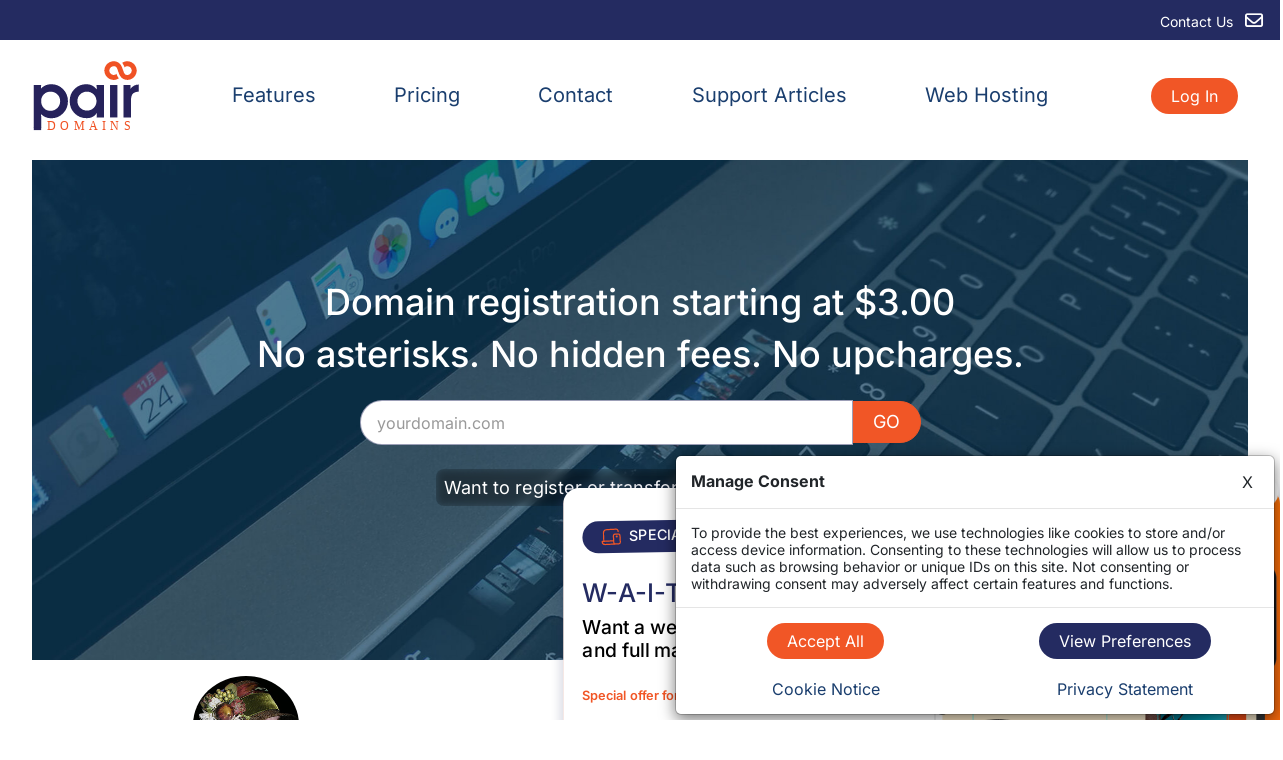

--- FILE ---
content_type: text/html
request_url: https://www.pairdomains.com/index.html?utm_content=forgraphicdesignersonly.com&utm_campaign=comingsoon
body_size: 9269
content:



<!DOCTYPE html>
<html lang="en">
<head>


<meta charset="UTF-8">
<meta name="viewport" content="width=device-width, initial-scale=1.0">
<meta property="og:type" content="website">
<meta property="og:title" content="Pair Domains">
<meta property="og:image" content="https://www.pairdomains.com/images/pd-square-logo-small.png">

<link href="https://www.pairdomains.com/images/favicon.ico" rel="SHORTCUT ICON" >
<link href="https://www.pairdomains.com/images/favicon.ico" rel="icon">

<link href="https://www.pairdomains.com/css/font-awesome.css" rel="stylesheet" type="text/css">
<link href="https://www.pairdomains.com/css/pairnic.css" rel="stylesheet" type="text/css">


<script src="https://ajax.googleapis.com/ajax/libs/jquery/3.6.0/jquery.min.js"></script>
<script src="https://ajax.googleapis.com/ajax/libs/jqueryui/1.13.2/jquery-ui.min.js" defer></script>
<link id="jquery-ui-cdn-css" href="https://ajax.googleapis.com/ajax/libs/jqueryui/1.13.2/themes/base/jquery-ui.min.css" rel="stylesheet" type="text/css" onerror="this.id='jquery-ui-failed'">

<script src="https://www.pairdomains.com/js/bootstrap-3.3.7.min.js" defer></script>

<script src="/js/jq_pairnic.js"></script>
<script src="/js/basic_ui.js"></script>
<script src="/js/checkout.js"></script>
<script src="/js/privacy.js"></script>
<script src="/js/whois.js"></script>
<script src="/js/intlTelInput-jquery.min.js"></script>
<script src="/js/cookie_nagging.js"></script>




<link href="/css/promo.css" rel="stylesheet" type="text/css">
<title>Pair Domains</title>
</head>

<body>






<div id="cookie_modal" class="cookie-modal" tabindex="-1" style="display:none;position:fixed;z-index:1031;bottom:5px;right:5px;">
  <div class="modal-dialog">
    <div class="modal-content">
      <div class="modal-header">
        <div class="row">
          <div class="col-xs-10 text-left">
            <span style="font-weight:bold;font-weight:18px;">Manage Consent</span>
          </div>
          <div class="col-xs-2 text-right">
            <button class="cookie_modal_close" type="button" aria-label="Close" style="background-color:white;border:0px;">X</button>
          </div>
        </div>
      </div>
      <div class="modal-body">

        <div class="row">
          <div class="col-xs-12" style="font-size:14px;">
            To provide the best experiences, we use technologies like cookies to store and/or access device information.
            Consenting to these technologies will allow us to process data such as browsing behavior or unique IDs on this site.
            Not consenting or withdrawing consent may adversely affect certain features and functions.
          </div>
        </div>

        <div class="row cookie_modal_option" style="display:none;background-color:#EEEEEE;margin:0px;margin-top:8px;padding:5px;border-radius:5px;">

          <div id="cookie_modal_functional" class="col-xs-12" style="cursor:pointer;">
            <div class="row">
              <div class="col-xs-6 text-left" style="font-weight:bold;">
                Functional
              </div>

              <div class="col-xs-6 text-right">
                <span style="color:green;margin-right:10px;">Always active</span>
                <svg id="cookie_modal_functional_down" xmlns="http://www.w3.org/2000/svg" width="16" height="16" fill="currentColor" class="bi bi-caret-down-fill" viewBox="0 0 16 16">
                  <path d="M7.247 11.14 2.451 5.658C1.885 5.013 2.345 4 3.204 4h9.592a1 1 0 0 1 .753 1.659l-4.796 5.48a1 1 0 0 1-1.506 0z"/>
                </svg>
                <svg id="cookie_modal_functional_up" xmlns="http://www.w3.org/2000/svg" width="16" height="16" fill="currentColor" class="bi bi-caret-up-fill" viewBox="0 0 16 16" style="display:none;">
                  <path d="m7.247 4.86-4.796 5.481c-.566.647-.106 1.659.753 1.659h9.592a1 1 0 0 0 .753-1.659l-4.796-5.48a1 1 0 0 0-1.506 0z"/>
                </svg>
              </div>
            </div>
          </div>

          <div id="cookie_modal_functional_info" class="col-xs-12" style="display:none;font-size:14px;margin-top:4px;margin-bottom:4px;">
            The technical storage or access is strictly necessary for the legitimate purpose of enabling the use of a specific service explicitly requested by the subscriber or user,
            or for the sole purpose of carrying out the transmission of a communication over an electronic communications network.
          </div>

        </div>




        <div class="row cookie_modal_option" style="display:none;background-color:#EEEEEE;margin:0px;margin-top:8px;padding:5px;border-radius:5px;">

          <div class="col-xs-12">
            <div class="row">
              <div class="col-xs-10 text-left cookie_modal_statistics" style="font-weight:bold;cursor:pointer;">
                Statistics
              </div>

              <div class="col-xs-2 text-right">
                <input id="cookie_modal_statistics_allowed" type="checkbox" style="margin-right:10px;">
                <svg id="cookie_modal_statistics_down" xmlns="http://www.w3.org/2000/svg" width="16" height="16" fill="currentColor" class="bi bi-caret-down-fill cookie_modal_statistics" viewBox="0 0 16 16" style="cursor:pointer;">
                  <path d="M7.247 11.14 2.451 5.658C1.885 5.013 2.345 4 3.204 4h9.592a1 1 0 0 1 .753 1.659l-4.796 5.48a1 1 0 0 1-1.506 0z"/>
                </svg>
                <svg id="cookie_modal_statistics_up" xmlns="http://www.w3.org/2000/svg" width="16" height="16" fill="currentColor" class="bi bi-caret-up-fill cookie_modal_statistics" viewBox="0 0 16 16"
                 style="display:none;cursor:pointer;">
                  <path d="m7.247 4.86-4.796 5.481c-.566.647-.106 1.659.753 1.659h9.592a1 1 0 0 0 .753-1.659l-4.796-5.48a1 1 0 0 0-1.506 0z"/>
                </svg>
              </div>
            </div>
          </div>

          <div id="cookie_modal_statistics_info" class="col-xs-12" style="display:none;font-size:14px;margin-top:4px;margin-bottom:4px;">
            The technical storage or access is used exclusively for statistical purposes.
          </div>

        </div>



        <div class="row cookie_modal_option" style="display:none;background-color:#EEEEEE;margin:0px;margin-top:8px;padding:5px;border-radius:5px;">

          <div class="col-xs-12">
            <div class="row">
              <div class="col-xs-10 text-left cookie_modal_marketing" style="font-weight:bold;cursor:pointer;">
                Marketing
              </div>

              <div class="col-xs-2 text-right">
                <input id="cookie_modal_marketing_allowed" type="checkbox" style="margin-right:10px;">
                <svg id="cookie_modal_marketing_down" xmlns="http://www.w3.org/2000/svg" width="16" height="16" fill="currentColor" class="bi bi-caret-down-fill cookie_modal_marketing" viewBox="0 0 16 16" style="cursor:pointer;">
                  <path d="M7.247 11.14 2.451 5.658C1.885 5.013 2.345 4 3.204 4h9.592a1 1 0 0 1 .753 1.659l-4.796 5.48a1 1 0 0 1-1.506 0z"/>
                </svg>
                <svg id="cookie_modal_marketing_up" xmlns="http://www.w3.org/2000/svg" width="16" height="16" fill="currentColor" class="bi bi-caret-up-fill cookie_modal_marketing" viewBox="0 0 16 16"
                 style="display:none;cursor:pointer;">
                  <path d="m7.247 4.86-4.796 5.481c-.566.647-.106 1.659.753 1.659h9.592a1 1 0 0 0 .753-1.659l-4.796-5.48a1 1 0 0 0-1.506 0z"/>
                </svg>
              </div>
            </div>
          </div>

          <div id="cookie_modal_marketing_info" class="col-xs-12" style="display:none;font-size:14px;margin-top:4px;margin-bottom:4px;">
            The technical storage or access is required to create user profiles for advertising, or to track the user on a website or across several websites for similar marketing purposes.
          </div>

        </div>


      </div>
      <div class="modal-footer">
        <div class="row text-center">
          <div class="col-xs-6">
            <button id="cookie_modal_accept_all" type="button" class="newui-btn-primary" style="float:none;">Accept All</button>
          </div>
          <div class="col-xs-6">
            <button id="cookie_modal_custom" type="button" class="newui-btn-main" style="float:none;">View Preferences</button>
          </div>
        </div>
        <br>
        <div class="row text-center">
          <div class="col-xs-6">
            <a href="/cookie_notice.html" target="_blank" rel="noopener noreferrer">Cookie Notice</a>
          </div>
          <div class="col-xs-6">
            <a href="https://policy.pair.com/domains/privacy-policy.html" target="_blank" rel="noopener noreferrer">Privacy Statement</a>
          </div>
        </div>
      </div>
    </div>
  </div>
</div>





<!-- Google Tag Manager (noscript) -->
<script>

var original_decode_uri = decodeURIComponent;
decodeURIComponent = function(uri) {

  var decoded = '';

  try {
    decoded = original_decode_uri( uri );
  } catch (e) {
  }

  return decoded;
};

</script>

<!-- End Google Tag Manager (noscript) -->




<!--HEADER-->
<!-- Blue header bar -->
<nav class="navbar navbar-fixed-top hidden-xs hidden-sm">
  <div class="row navbar_row">
    <div class="col-xs-md-12 navbar_column text-right">
      <a href="/contact.html"
      aria-label="contact us">Contact Us <span class="fa-regular fa-envelope light_text"></span></a>
    </div>
  </div>
</nav>

<!-- Promo -->


<script src="/js/header.js" defer></script>


<script>
document.addEventListener('DOMContentLoaded', function() {
  const banner = document.getElementById('ueni-header-promo');
  const close_button = document.getElementById('close-promo-header');
  
  // If ueni-header-promo exists, assume it should be visible, then check logic
  if (banner) {
    const now = Date.now();
    const hide_until = localStorage.getItem('promoHideUntil');
    let show_banner = true;

    // Do not show the header banner on some pages
    const no_banner_pages = [
        'cart_details_page',
        'verify_info_page',
        'thank_you_page',
        'first_time_check',
        'no_banner_page'
      ];
    let skip_banner = false;
    for (const id of no_banner_pages) {
      if (document.getElementById(id)) {
        skip_banner = true;
        break;
      }
    }
    if (skip_banner) {
      return;
    }

    // If a promo was already submitted or closed, do not show it
    if (hide_until && now < parseInt(hide_until, 10)) {
      show_banner = false;
    }
    
    if (show_banner) {
      banner.classList.remove('d-none');
    }
    
    // If the header banner is closed, hide it for 1 day
    if (close_button) {
      close_button.addEventListener('click', function() {
        banner.classList.add('d-none');
        const one_day_in_ms = 24 * 60 * 60 * 1000;
        const expiration_time = Date.now() + one_day_in_ms;
        localStorage.setItem('promoHideUntil', expiration_time);
      });
    }
  }
});
</script>

<div class="nav-promo d-none" id="ueni-header-promo">
  <a href="https://join.ueni.com/partner/pairdomains/"
      target="_blank" rel="noopener noreferrer">
  <div class="container-fluid">
    <div class="row navbar_row">
      <div class="col-xs-12 promo-container">
        <div class="special-offer-button special-offer-rotated">
          <img src="/images/promo/devices.svg">
          SPECIAL OFFER
        </div>
        <div class="special-offer-text">
          Get a professional website built in 7 days
        </div>
        <div class="special-offer-button setup-button">
          <span class="fa-solid fa-gift"></span>
          Only $99 setup fee!
        </div>
      </div>
    </div>
  </div>
  </a>
  <button type="button" class="close-button pull-right" id="close-promo-header">
  <span class="fa-solid fa-xmark"></span></button>
</div>



<nav class="main-header">
  <div class="container-fluid">
    <div class="row header_main_row">
      <div class="col-xs-4 hidden-md hidden-lg">
        <a href="/contact.html" class="mobile-contact-link"
        aria-label="contact us"><span class="fa-regular fa-envelope"></span></a>
      </div>
      <div class="col-xs-4 col-md-2 header-logo-col">
        <a href="/index.html"><img src="https://www.pairdomains.com/images/pair-domains-logo.svg" class="header-logo" alt="Pair Domains Home"></a>
      </div>

      <div class="hidden-xs hidden-sm col-md-8 desktop-nav-container">
        <a href="/services.html" class="desktop-nav-links" >Features</a>
        <a href="/pricing.html" class="desktop-nav-links" >Pricing</a>
        <a href="/contact.html" class="desktop-nav-links" >Contact</a>
        <a href="/kb/" class="desktop-nav-links" >Support Articles</a>
        <a href="https://www.pair.com/" class="desktop-nav-links" target="_blank" rel="noopener noreferrer">Web Hosting</a>
      </div>

      <div class="col-xs-4 col-md-2 text-right">
        <div class="dropdown hidden-md hidden-lg" id="full_main_dropdown">
          <button class="dropdown-button main_dropdown_logged_out" id="main_dropdown" type="button" data-toggle="dropdown"
          aria-label="Menu">
            <span class="top-bar"></span>
            <span class="middle-bar"></span>
            <span class="bottom-bar"></span>
          </button>
          <ul class="dropdown-menu" id="main_menu">
            <li class="main_menu_li"><a href="/services.html" class="main_menu_option" >Features</a></li>
            <li class="main_menu_li"><a href="/pricing.html" class="main_menu_option" >Prices</a></li>
            <li class="main_menu_li"><a href="https://www.pair.com/" class="main_menu_option" target="_blank" rel="noopener noreferrer">Web Hosting</a></li>
            <li class="main_menu_li"><a href="https://www.pair.com/pairedup/" class="main_menu_option" target="_blank" rel="noopener noreferrer">Website Design</a></li>
            <li class="main_menu_li"><a href="/contact.html" class="main_menu_option" ><span class="fa-solid fa-headset"></span> <span class="fa-regular fa-envelope"></span> Contact Us</a></li>
            <li class="main_menu_li"><a href="/kb/" class="main_menu_option" ><span class="fa-solid fa-circle-question"></span> Support Articles</a></li>
            <li class="main_menu_li"><a href="/login.html" class="main_menu_option" >Log In</a></li>
          </ul>
        </div>

        <a href="/login.html" class="newui-btn-primary hidden-xs hidden-sm">Log In</a>
      </div>
    </div>

  </div>
</nav>





<div class="container-fluid" id="main-body-container"> <!-- BEGIN main-body-container -->






<!-- JUMBOTRON -->
<div class="pairnic_jumbotron">
  <div class="container-fluid text-center">
    <div class="row">
      <div class="col-xs-12">
        <h2>Domain registration starting at $3.00</h2>
        <h2>No asterisks. No hidden fees. No upcharges.</h2>
      </div>
    </div>
    <div class="row">
      <div class="col-xs-12 col-md-6 col-md-offset-3">
        <form method=post action="/index.html" class="header_bar_form">
            <!-- DESKTOP SEARCH BAR -->
            <div id="single_search_input" class="input-group hidden-xs hidden-sm">
              <input type="text" name="domain" placeholder="yourdomain.com" class="form-control input-lg">
              <span class="input-group-btn">
                  <button type="submit" class="btn btn-pairnic btn-lg">GO</button>
              </span>
            </div> <!-- END DESKTOP SEARCH BAR -->
            <div id="bulk_search_input" class="hidden-xs hidden-sm" style="display:none;">
              <textarea name="bulk_dom" rows="5" style="width:100%;"></textarea>
              <span>
                <button type="submit" class="btn btn-pairnic btn-lg">GO</button>
              </span>
            </div>
            <!-- MOBILE SEARCH BAR -->
            <div class="hidden-md hidden-lg hidden-xl">
              <input type="text" name="domain_mobile" placeholder="yourdomain.com" class="form-control input-lg">
              <span>
                  <br>
                  <button type="submit" class="btn btn-pairnic btn-lg">GO</button>
              </span>
            </div> <!-- END MOBILE SEARCH BAR -->
        </form>
      </div>
    </div>
    <div class="row hidden-sm hidden-xs">
      <div class="col-md-12">
        <div id="bulk_search_link">
          <span class="main_jumbotron_link" onclick="change_search_input();">Want to register or transfer multiple domains?</span>
        </div>
        <div id="bulk_search_instructions">Enter each domain name on its own line</div>
      </div>
    </div>
  </div>
</div>
<!-- END JUMBOTRON -->

<!--BODY-->
<div class="container-fluid">

  <div class="row testimonial_row">
    <div class="col-md-4 col-xs-12">
      <div class="row testimonial_image">
        <img class="img-circle testimony_image"
          src="/images/susan.png">
      </div>
      <div class="row testimonial_quote">
        I have used Pair for web hosting since your inception back in the 1990s and have never had a complaint. Your customer service is outstanding and responsive -- an exception in these days of autobots. I like your pricing and the options you provide. I never worry about security or resiliency. You are the best.
      </div>
      <div class="row testimonial_attribution">
        <strong>Susan A,</strong>
        <br>
        <em>Pair Customer for 27 years.</em>
      </div>
    </div>
    <div class="col-md-4 hidden-sm hidden-xs">
      <div class="row testimonial_image">
        <img class="img-circle testimony_image"
          src="/images/tommy_b.jpg">
      </div>
      <div class="row testimonial_quote">
        Pair Domains is the best domain registrar on the planet. I've tried all the big names, and they all leave so much to be desired. I can't tell you how highly I recommend you to other people, and that you have a customer for life in me.
      </div>
      <div class="row testimonial_attribution">
        <strong>Tommy B,</strong>
        <br>
        <em>Pair Customer for 15 years.</em>
      </div>
    </div>
    <div class="col-md-4 hidden-sm hidden-xs">
      <div class="row testimonial_image">
        <img class="img-rounded testimony_image_long"
          src="/images/michael_r.jpg">
      </div>
      <div class="row testimonial_quote">
        As a professional web developer I need a registrar that is trustworthy and fairly priced and that has been Pair.
      </div>
      <div class="row testimonial_attribution">
        <strong>Michael R,</strong>
        <br>
        <em>Pair Customer for 24 years.</em>
      </div>
    </div>
  </div>

  <div class="row">
    <div class="col-xs-12 text-center heading_row">
      What is included with a Pair Domain?
    </div>
  </div>

  <div class="row whats_included_row">
    <div class="xs-12 col-md-4">
      <div class="whats_included_image">
        <a href="/services.html"><img src="/images/icon_home_dns.svg"
            class="whats_included_icon" alt=""></a>
      </div>
      <div class="row whats_included_title">
        <a href="/services.html" class="undecorated">DNS</a>
      </div>
      <div class="row whats_included_description">
        Super-fast and reliable DNS with DNSSEC and Dynamic DNS included for
        free. Premium features that often cost extra elsewhere come standard
        with every Pair domain.
      </div>
    </div>

    <div class="xs-12 col-md-4">
      <div class="whats_included_image">
        <a href="/services.html"><img src="/images/icon_home_web_email.svg"
            class="whats_included_icon" alt=""></a>
      </div>
      <div class="row whats_included_title">
          <a href="/services.html" class="undecorated">Professional Email</a>
      </div>
      <div class="row whats_included_description">
          Receive email at your domain by forwarding it to mailboxes that you
          already have. Email boxes are available as add-ons.
      </div>
    </div>

    <div class="xs-12 col-md-4">
      <div class="whats_included_image">
        <a href="/services.html"><img src="/images/icon_home_whois.svg"
            class="whats_included_icon" alt=""></a>
      </div>
      <div class="row whats_included_title">
          <a href="/services.html" class="undecorated">Security and Privacy</a>
      </div>
      <div class="row whats_included_description">
          Protect your domains with Transfer Protection and Domain Locking.
          Keep your contact information private at no extra cost.
      </div>
    </div>
  </div>

  <div class="row text-center">
    <div class="col-xs-12 heading_row">
      Still have questions?
    </div>
  </div>
  
  <div class="row kb-link-container">
    <div class="main-page-kb-link"><a href="/kb/posts/293">How do I transfer to Pair Domains?</a></div>
    <div class="main-page-kb-link"><a href="/kb/posts/351">How does Pair Domains help keep my domain names safe?</a></div>
    <div class="main-page-kb-link"><a href="/kb/posts/336">How do I use Dynamic DNS?</a></div>
    <div class="main-page-kb-link"><a href="/kb/posts/345">Do you have two factor authentication?</a></div>
  </div>

  <div class="row button-row text-center">
    <div class="col-xs-12">
      <a href="/kb" class="newui-btn-primary">Visit Knowledge Base</a>
    </div>
  </div>

  <div class="row spacer_row"></div>
</div> <!-- END main container-fluid -->








<div id="no_banner_page"></div>
<script>
  // Fit promo text to container size
  function fitPromoText() {
    const modal = document.querySelector('.promo-modal');
    const panel = document.querySelector('.promo-panel-left');

    if (!modal || !panel) return; // Exit if the elements aren't on the page

    modal.style.fontSize = '1rem'; // reset font to default size
    let currentFontSize = parseFloat(window.getComputedStyle(modal).fontSize);
    const minFontSize = 9; // Set a minimum font size of 9px

    // Shrink the font size if the content height is taller than the container
    while (panel.scrollHeight > panel.clientHeight && currentFontSize > minFontSize) {
      currentFontSize -= 0.5; // (decrement by 0.5px)
      modal.style.fontSize = currentFontSize + 'px';
    }
  }

  const mediaQuery = window.matchMedia('(max-width: 991.98px)');

  function handleScreenChange(e) {
    if (e.matches) {
      setTimeout(fitPromoText, 0);
    } else {
      const modal = document.querySelector('.promo-modal');
      if (modal) {
        modal.style.fontSize = '';
      }
    }
  }

  // Listen for window resizes that cross the 991.98px breakpoint
  mediaQuery.addEventListener('change', handleScreenChange);

  handleScreenChange(mediaQuery); // Run the check on page load
</script>

<script>
document.addEventListener('DOMContentLoaded', function() {
  const banner = document.getElementById('promo-modal');
  const banner2 = document.getElementById('promo-modal-checkout');
  const banner3 = document.getElementById('promo-modal-thankyou');
  const close_button = document.getElementById('close-promo-modal');

  // If ueni-header-promo exists, assume it should be visible, then check logic
  if (banner || banner2 || banner3) {
    const now = Date.now();
    const hide_until = localStorage.getItem('promoHideUntil');

    // If a promo was already submitted or closed, do not show it
    if (hide_until && now < parseInt(hide_until, 10)) {
        if (banner) banner.classList.add('d-none');
        if (banner2) banner2.classList.add('d-none');
        if (banner3) banner3.classList.add('d-none');
    }

    // If the modal is closed, hide it for 1 day
    if (close_button) {
        close_button.addEventListener('click', function() {
            // Hide all three potential banner elements if they exist
            // Adding 'd-none' to null elements does nothing, so this is safe.
            if (banner) banner.classList.add('d-none');
            if (banner2) banner2.classList.add('d-none');
            if (banner3) banner3.classList.add('d-none');

            // Set localStorage to hide the modal for 1 day
            const one_day_in_ms = 24 * 60 * 60 * 1000;
            const expiration_time = Date.now() + one_day_in_ms;
            localStorage.setItem('promoHideUntil', expiration_time);
        });
    }
  }
});
</script>

<div class="promo-modal" id="promo-modal">
  <div class="close-button-container">
    <button type="button" class="close-button" id="close-promo-modal"><img src="/images/promo/Close.png" alt="close promotional offer"></button>
  </div>
  <div class="promo-panel-right">
    <div class="promo-image-container">
      <img src="/images/promo/PromoModal.png" class="promo-image" alt="">
    </div>
  </div>
  <div class="promo-panel-left">

    <div class="special-offer-button special-offer-rotated" id="modal-special-offer">
      <img src="/images/promo/devices.svg" alt="">
      SPECIAL OFFER
    </div>

    <h1 class="promo-h1">W-A-I-T!</h1>
    <h2 class="promo-h2">Want a website with
        unlimited edits and full
        maintenance done for you?</h2>
    <p class="promo-highlight hidden-xs hidden-sm">
      Special offer for Pair Customers:
      <span class="promo-discount">83% off</span>
    </p>

    <form id="email-form" style="display:block;">
    <label for="promo-learn-more" hidden>Enter your email address to learn more</label>
    <input type="email"
        id="promo-learn-more"
        name="email"
        placeholder="you@example.com"
        required>
    <label for="promo-learn-more-phone" hidden>Enter your phone number</label>
    <input type="tel"
        id="promo-learn-more-phone"
        name="phone"
        pattern="(?=.*[\s.()-])[0-9\s.()+-]{8,20}"
        title="Please enter a valid phone number format using only numbers, +, -, ., (, ) and spaces)."
        placeholder="Your phone"
        required>
    <button type="submit" class="newui-btn-primary">Learn More</button>
    </form>
    <div id="form-message" style="display: none;">
      <div id="loading-message" class="message-state" style="display: none;">
          Submitting...
      </div>

      <div id="thank-you-message" class="message-state" style="display: none;">
          Thank you! You will be contacted and given more information. You can also
          <a href="https://join.ueni.com/partner/pairdomains/" target="_blank" rel="noopener noreferrer">visit UENI</a> for more info.
      </div>

      <div id="error-message" class="message-state" style="display: none;">
      </div>
    </div>
    <div id="checkout-image">
      <img src="/images/promo/vertical-colors.svg" alt="">
    </div>

<script>
  // Add submitted emails to a Google Sheet
  const form = document.getElementById('email-form');
  // Get references to the internal message states
  const messageContainer = document.getElementById('form-message');
  const loadingDiv = document.getElementById('loading-message');
  const successDiv = document.getElementById('thank-you-message');
  const errorDiv = document.getElementById('error-message');
  const formHeight = form.offsetHeight;

  const SCRIPT_URL = "https://script.google.com/macros/s/AKfycbw11PXLSXHqbt3054GkUYR_wkWBu-WmZoqWFyRyrU1x7WZB7XCYqYpvDBhODu2PF1w9/exec";

  form.addEventListener('submit', e => {
    e.preventDefault();

    form.style.display = 'none';
    errorDiv.style.display = 'none';
    successDiv.style.display = 'none';

    // Apply existing message container styles
    messageContainer.style.display = 'flex';
    messageContainer.style.height = `${formHeight}px`;

    loadingDiv.textContent = "Submitting...";
    loadingDiv.style.display = 'block';

    fetch(SCRIPT_URL, {
      method: 'POST',
      body: new FormData(form),
    })
    .then(response => response.json())
    .then(data => {
      loadingDiv.style.display = 'none';

      if (data.result === 'success') {
          // Set expiration time
          const sevenDaysInMs = 7 * 24 * 60 * 60 * 1000;
          const expirationTime = Date.now() + sevenDaysInMs;
          localStorage.setItem('promoHideUntil', expirationTime);

          successDiv.style.display = 'block';

      } else {
          throw new Error(data.error || 'Unknown error');
      }
    })
    .catch(error => {
      loadingDiv.style.display = 'none';

      form.style.display = 'block'; // Show the form again
      messageContainer.style.display = 'none'; // Hide the message container

      errorDiv.textContent = "Error: " + error.message + ". Please try again.";
      messageContainer.style.display = 'block'; // Show container for error
      errorDiv.style.display = 'block'; // Show error message

      console.error('Error!', error.message);
    });
  });
</script>

    <p class="promo-highlight hidden-md hidden-lg">
      Special offer for Pair Customers:
      <span class="promo-discount">83% off</span>
    </p>

    <!-- trustpilot info -->
    <div class="promo-trustpilot">
      <a href="https://www.trustpilot.com/review/ueni.com" target="_blank" rel="noopener noreferrer">
      <span class="fa-solid fa-star"></span> Trustpilot
      <img src="/images/promo/trustpilot-stars.svg" class="promo-trustpilot-stars" alt="4.8 out of 5 stars">
      Rated: 4.8 Excellent
      </a>
    </div>
    <p class="promo-powered-by">
      <a href="https://join.ueni.com/partner/pairdomains/"
          target="_blank" rel="noopener noreferrer">Powered by U E N I</a>
    </p>
    <div class="pull-right">
      <img src="/images/promo/promo-tools.svg" class="promo-tools" alt="">
    </div>
  </div>
</div>

<script>
const phoneInput = document.getElementById('promo-learn-more-phone');

// The same pattern used in HTML, but defined as a RegExp object
const phonePattern = /^(?=.*[\s.()-])[0-9\s.()+-]{8,20}$/;
phoneInput.addEventListener('input', function(event) {
  const value = event.target.value;
  
  if (phonePattern.test(value)) {
    // Input is valid
    phoneInput.setCustomValidity(''); // Clear any previous error
    // You could also visually indicate success here
  } else {
    // Input is invalid
    // The message here will show when the form is submitted
    phoneInput.setCustomValidity('Please enter a phone number using only numbers, +, -, ., (, ), or spaces.');
    // You could also visually indicate the error state here
  }
});
</script>




</div> <!-- END container-fluid -->

<!--FOOTER-->
<!--FULL-->
<div class="container-fluid hidden-sm hidden-xs">
  <div class="row">
    <div class="col-lg-12 footer_line"></div>
  </div>
  <div class="row nowrap" style="">
    <div class="col-lg-2 hidden-md" style=""></div>
    <div class="col-lg-2 col-md-3" style="">
      <div class="row">
        <div class="col-lg-6 col-lg-offset-4 col-md-6 col-md-offset-4 footer_menu_head" style="">
          PAIR DOMAINS &reg;
        </div>
      </div>
      <div class="row">
        <div class="col-lg-6 col-lg-offset-4 col-md-6 col-md-offset-4 footer_menu_item">
          <a href="/contact.html" class="grey_link">Contact Us</a>
        </div>
      </div>
      <div class="row">
        <div class="col-lg-6 col-lg-offset-4 col-md-6 col-md-offset-4 footer_menu_item">
          <a href="/kb" class="grey_link">Knowledge Base</a>
        </div>
      </div>
      <div class="row">
        <div class="col-lg-6 col-lg-offset-4 col-md-6 col-md-offset-4 footer_menu_item">
          <a href="https://policy.pair.com/domains/corporate-info.html" class="grey_link">Corporate Info</a>
        </div>
      </div>
      <div class="row">
        <div class="col-lg-6 col-lg-offset-4 col-md-6 col-md-offset-4 footer_menu_item">
          <a href="https://policy.pair.com/domains/abuse-policies.html" class="grey_link">Abuse Policies</a>
        </div>
      </div>
    </div>
    <div class="col-lg-2 col-md-3">
      <div class="row">
        <div class="col-lg-6 col-lg-offset-4 col-md-6 col-md-offset-4 footer_menu_head">
          PRODUCTS
        </div>
      </div>
      <div class="row">
        <div class="col-lg-6 col-lg-offset-4 col-md-6 col-md-offset-4 footer_menu_item">
          <a href="/pricing.html" class="grey_link">Pricing</a>
        </div>
      </div>
      <div class="row">
        <div class="col-lg-6 col-lg-offset-4 col-md-6 col-md-offset-4 footer_menu_item">
          <a href="https://www.pair.com" target="_blank" class="grey_link">Web Hosting</a>
        </div>
      </div>
    </div>
    <div class="col-lg-2 col-md-3">
      <div class="row">
        <div class="col-lg-6 col-lg-offset-4 col-md-6 col-md-offset-4 footer_menu_head">
          ACCOUNT
        </div>
      </div>
      <div class="row">
        <div class="col-lg-6 col-lg-offset-4 col-md-6 col-md-offset-4 footer_menu_item">
          <a href="/login.html" class="grey_link">My Domains</a>
        </div>
      </div>
      <div class="row">
        <div class="col-lg-6 col-lg-offset-4 col-md-6 col-md-offset-4 footer_menu_item">
          <a href="/login.html?func=weebly_manage" class="grey_link">My Weebly Sites</a>
        </div>
      </div>
    </div>
    <div class="col-lg-2 col-md-3">
      <div class="row">
        <div class="col-lg-6 col-lg-offset-4 col-md-6 col-md-offset-4 footer_menu_head">
          RESOURCES
        </div>
      </div>
      <div class="row">
        <div class="col-lg-6 col-lg-offset-4 col-md-6 col-md-offset-4 footer_menu_item">
          <a href="http://whois.pairdomains.com" class="grey_link" target="_blank" rel="noopener noreferrer">WHOIS Search</a>
        </div>
      </div>
      <div class="row">
        <div class="col-lg-6 col-lg-offset-4 col-md-6 col-md-offset-4 footer_menu_item">
          <a href="https://policy.pair.com/domains/registration-agreement.html" class="grey_link">Service Agreement</a>
        </div>
      </div>
      <div class="row">
        <div class="col-lg-6 col-lg-offset-4 col-md-6 col-md-offset-4 footer_menu_item">
          <a href="https://policy.pair.com/domains/privacy-policy.html" class="grey_link">Privacy Policy</a>
        </div>
      </div>
      <div class="row long_footer_link">
        <div class="col-lg-6 col-lg-offset-4 col-md-6 col-md-offset-4 footer_menu_item">
          <a href="https://policy.pair.com/domains/registrants-benefits-and-responsibilities.html" class="grey_link">Registrants' benefits and responsibilities</a>
        </div>
      </div>
      <div class="row long_footer_link">
        <div class="col-lg-6 col-lg-offset-4 col-md-6 col-md-offset-4 footer_menu_item">
          <a href="https://www.icann.org/resources/pages/educational-2012-02-25-en" class="grey_link">Registrant Educational Materials</a>
        </div>
      </div>
    </div>
    <div class="col-lg-2 hidden-md"></div>
  </div>

  <div class="row">
    <div class="col-lg-2 col-lg-offset-5 text-center" style="padding-top:30px;padding-bottom:30px;">
      <img src="https://www.pairdomains.com/images/ICANN-LOGO.svg" style="width:56px;height:57px;" alt="ICANN Accredited Registrar">
    </div>
  </div>

  <div class="row abuse_row">
    <div class="col-xs-12 text-center">
      <span>Report abuse: <a href="mailto:abuse@pairdomains.com">abuse@pairdomains.com</a></span>
    </div>
  </div>

  <div class="row">
    <div class="col-lg-2 hidden-md" style="height:40px;"></div>
    <div class="col-lg-2 col-md-4 text-center">
      <a href="/index.html"><img src="https://www.pairdomains.com/images/pair-domains-logo.svg" style="width:100px;height:65px;padding-bottom:15px;" alt="Pair Domains Logo"></a>
    </div>
    <div class="col-lg-4 col-md-4 text-center">
      &copy; 2002-2025 Pair Networks, Inc.
    </div>
    <div class="col-lg-2 col-md-4 text-center">
      <a href="https://www.youtube.com/user/pairnetworks" target="_blank" rel="noopener noreferrer"><img title="YouTube" alt="YouTube" src="https://www.pairdomains.com/images/social-icon-youtube.svg" class="big_social_image"></a>
      <a href="http://www.twitter.com/pairnetworks" target="_blank" rel="noopener noreferrer"><img title="Twitter" alt="X (Twitter)" src="https://www.pairdomains.com/images/social-icon-twitter.svg" class="big_social_image"></a>
      <a href="http://www.facebook.com/pairnetworks" target="_blank" rel="noopener noreferrer"><img title="Facebook" alt="Facebook" src="https://www.pairdomains.com/images/social-icon-facebook.svg" class="big_social_image"></a>
    </div>
    <div class="col-lg-2 hidden-md" style="height:40px;"></div>
  </div>

</div>
<!--SMALL-->
<div class="container-fluid hidden-md hidden-lg">

  <div class="row">
    <div class="col-sm-12 col-xs-12 footer_line"></div>
  </div>

  <div class="row mobile_footer_text_link">
    <div class="col-sm-12 col-xs-12 text-center footer_menu_head">
      <a href="/kb" class="blue_link">KNOWLEDGE BASE</a>
    </div>
  </div>
  <div class="row mobile_footer_text_link">
    <div class="col-sm-12 col-xs-12 text-center footer_menu_head">
      <a href="/pricing.html" class="blue_link">PRICING</a>
    </div>
  </div>
  <div class="row mobile_footer_text_link">
    <div class="col-sm-12 col-xs-12 text-center footer_menu_head">
      <a href="/login.html" class="blue_link">MY DOMAINS</a>
    </div>
  </div>
  <div class="row mobile_footer_text_link">
    <div class="col-sm-12 col-xs-12 text-center footer_menu_head">
      <a href="https://policy.pair.com/domains/registration-agreement.html" class="blue_link">SERVICE AGREEMENT</a>
    </div>
  </div>
  <div class="row mobile_footer_text_link">
    <div class="col-sm-12 col-xs-12 text-center footer_menu_head">
      <a href="https://policy.pair.com/domains/privacy-policy.html" class="blue_link">PRIVACY POLICY</a>
    </div>
  </div>
  <div class="row mobile_footer_text_link">
    <div class="col-sm-12 col-xs-12 text-center footer_menu_head">
      <a href="https://policy.pair.com/domains/corporate-info.html" class="blue_link">CORPORATE INFO</a>
    </div>
  </div>
  <div class="row mobile_footer_text_link">
    <div class="col-sm-12 col-xs-12 text-center footer_menu_head">
      <a href="https://policy.pair.com/domains/abuse-policies.html" class="blue_link">ABUSE POLICIES</a>
    </div>
  </div>
  <div class="row mobile_footer_text_link">
    <div class="col-xs-12 text-center footer_menu_head">
      <a href="https://policy.pair.com/domains/registrants-benefits-and-responsibilities.html" class="blue_link">REGISTRANTS' BENEFITS AND RESPONSIBILITIES</a>
    </div>
  </div>

  <div class="row mobile_footer_text_link">
    <div class="col-xs-12 text-center footer_menu_head">
          <a href="https://www.icann.org/resources/pages/educational-2012-02-25-en" class="grey_link">REGISTRANT EDUCATIONAL MATERIALS</a>
    </div>
  </div>


  <div class="row mobile_footer_media_links">
    <div class="col-sm-12 col-xs-12 text-center" style="padding-top:22px;padding-bottom:20px;">
      <a href="https://www.youtube.com/user/pairnetworks" target="_blank" rel="noopener noreferrer"><img title="YouTube" alt="YouTube" src="https://www.pairdomains.com/images/social-icon-youtube.svg" class="small_social_image"></a>
      &nbsp;&nbsp;
      <a href="http://www.twitter.com/pairnetworks" target="_blank" rel="noopener noreferrer"><img title="Twitter" alt="X (Twitter)" src="https://www.pairdomains.com/images/social-icon-twitter.svg" class="small_social_image"></a>
      &nbsp;&nbsp;
      <a href="http://www.facebook.com/pairnetworks" target="_blank" rel="noopener noreferrer"><img title="Facebook" alt="Facebook" src="https://www.pairdomains.com/images/social-icon-facebook.svg" class="small_social_image"></a>
    </div>
  </div>

  <div class="row">
    <div class="col-sm-12 col-xs-12 text-center" style="padding-bottom:20px;">
      <img src="https://www.pairdomains.com/images/ICANN-LOGO.svg" style="width:64px;height:64px;">
    </div>
  </div>

  <div class="row">
    <div class="col-sm-12 col-xs-12 text-center" style="padding-bottom:20px;">
      <a href="/index.html"><img src="https://www.pairdomains.com/images/pair-domains-logo.svg" style="width:92px;height:50px;" alt="Pair Domains Logo"></a>
    </div>
  </div>

  <div class="row">
    <div class="col-xs-12 text-center abuse_row">
      <span>Report abuse: <a href="mailto:abuse@pairdomains.com">abuse@pairdomains.com</a></span>
    </div>
  </div>

  <div class="row">
    <div class="col-sm-12 col-xs-12 text-center" style="padding-bottom:20px;">
      &copy; 2002-2025 Pair Networks, Inc.
    </div>
  </div>

</div>



<script>
(function() {
    var localCss = '/css/jquery-ui-1.13.2-base.min.css';
    
    // Helper function to load a JS file
    function loadScript(src, callback) {
        var script = document.createElement('script');
        script.src = src;
        if (callback) {
            script.onload = callback;
        }
        document.head.appendChild(script);
    }

    // Helper function to load local CSS
    function loadLocalCSS(href) {
        var link = document.createElement('link');
        link.rel = 'stylesheet';
        link.type = 'text/css';
        link.href = href;
        document.head.appendChild(link);
    }
    
    // jQuery fallback check
    if (typeof window.jQuery === 'undefined') {
        // 1. CDN jQuery and jQuery UI JS failed. Load all local fallbacks.
        console.warn('CDN jQuery failed. Loading local JS and CSS.');
        
        // Load local CSS
        loadLocalCSS(localCss);

        // Load local jQuery then local jQuery UI
        loadScript('/js/jquery-3.6.0.min.js', function() {
            loadScript('/js/jquery-ui-1.13.2.min.js');
        });
    }

    // jQuery CSS fallback check
    if (typeof window.jQuery !== 'undefined') {
        var cdnCssLink = document.getElementById('jquery-ui-cdn-css');
        if (cdnCssLink && cdnCssLink.id === 'jquery-ui-failed') {
            console.warn('CDN jQuery UI CSS failed. Loading local CSS fallback.');
            loadLocalCSS(localCss);
        }
    }
})();
</script>


</body>
</html>





--- FILE ---
content_type: text/css
request_url: https://www.pairdomains.com/css/promo.css
body_size: 2267
content:
:root{--desktop-promo-height: 32em;--mobile-promo-height: 50vw;--mobile-font-size: 1em}button.close-button{position:relative;background-color:transparent;border-radius:50%;border:none;outline:none}@media (min-width: 992px){button.close-button{top:-1.5em;right:-0.5em}}.promo-trustpilot{margin-top:1em;margin-bottom:1.5em}.promo-trustpilot-star{height:1em}.promo-trustpilot-stars{height:1em;margin-left:0.5em;margin-right:0.5em}.special-offer-button{display:inline-block;width:auto;padding:0.5em 2em;border-radius:20px;background-color:#242b61;color:white;font-size:1em;font-weight:normal;text-decoration:none;white-space:nowrap;cursor:pointer}.special-offer-button img{padding-right:0.25em}.special-offer-button .fa-solid{color:#f15626;padding-right:0.25em}.special-offer-rotated{font-size:1.125em;font-weight:500;transform:rotate(-1deg)}.nav-promo{height:4rem;background:no-repeat center/100% url("/images/promo/HeaderBackground.svg")}.nav-promo a:any-link{color:white !important}.promo-container{display:flex;align-items:center}.special-offer-text{display:inline-block;padding-left:1.5em;padding-right:1.5em;font-size:1.125em;font-weight:normal}#ueni-header-promo #close-promo-header{position:absolute;top:0;right:0;opacity:50%}@media (max-width: 991.98px){.nav-promo{top:0;height:8rem;position:absolute}.promo-container{display:inline-block;padding-top:0.25rem;text-align:center}.special-offer-rotated{transform:rotate(-1deg)}.special-offer-text{display:block;padding-top:0.125rem;padding-bottom:0.5rem}.special-offer-button.setup-button{display:block}}.promo-modal{position:absolute;right:0;top:30.5rem;height:var(--desktop-promo-height);width:calc(var(--desktop-promo-height) * 1.75);padding:0.5em 0.25em 1em 1.5em;border-radius:20px;background-color:white;background-image:linear-gradient(to right, #fff, #fff),url("/images/promo/PromoBackground.svg");background-repeat:no-repeat;background-position:left center, right center;background-size:66.66% 100%, cover;box-shadow:0 0 10px 5px rgba(36,43,97,0.15);z-index:4}.promo-modal #checkout-image{display:none}.promo-modal .special-offer-button{padding:0.375em 1.25em;font-size:1.125em;cursor:default}.promo-modal input[type="email"],.promo-modal input[type="tel"]{display:block;width:90% !important;margin:0 0.5em 0.5em 0;padding:0.5rem 1rem}.promo-modal .newui-btn-primary{box-sizing:border-box;display:block;width:90% !important;margin:0.5rem 0.5em 0.5em 0;padding:0.5rem 1rem;border:1px solid #f15626}.promo-modal .promo-panel-left{width:50%;float:left}.promo-modal .promo-panel-right{width:50%;float:right}.promo-modal .close-button-container{height:2em;text-align:right}.promo-modal h1.promo-h1{margin-top:1em;font-size:2em;letter-spacing:1.15}.promo-modal h2.promo-h2{color:black;font-size:1.5em}.promo-modal p.promo-highlight{margin-top:2rem;margin-bottom:1.75rem;color:#f15626;font-size:1em;font-weight:600}.promo-modal span.promo-discount{color:black}.promo-modal .promo-image-container{display:flex;align-content:middle}.promo-modal .promo-image{width:100%}.promo-modal p.promo-learn-more{font-size:0.85em;opacity:75%}.promo-modal p.promo-learn-more label{font-weight:normal}.promo-modal p.promo-powered-by{margin-bottom:0;font-size:0.75em;opacity:60%}.promo-modal #form-message{display:none;align-items:center;margin-top:1em;margin-bottom:1em;border-radius:1em;color:#000;font-weight:bold}.promo-modal img.promo-tools{display:none}@media (min-width: 992px){.promo-modal{transform:scale(0.8);transform-origin:top right}}@media (max-width: 991.98px){.promo-modal{position:fixed;right:auto;padding:1em;font-size:var(--mobile-font-size);left:50%;transform:translateX(-50%)}.close-button-container{position:absolute;top:0;right:0}button.close-button{top:-2em;right:-2em}}@media (max-width: 991.98px) and (orientation: landscape){#promo-modal{top:2em;height:auto;width:80%}}@media (max-width: 991.98px) and (orientation: portrait){:root{--mobile-promo-height: 75%}.promo-modal{display:flex;flex-direction:column;top:auto;bottom:0;width:90%;height:var(--mobile-promo-height);border-radius:20px 20px 0 0;text-align:center;background-image:url("/images/promo/PromoBackgroundMobile.png"),linear-gradient(to right, #fff, #fff) !important;background-position:top center, bottom center;background-size:100% 50%, 100% 50%}.promo-modal input,.promo-modal button{margin:0.5em auto !important}#form-message{justify-content:center;font-size:1.125em}#modal-special-offer{position:absolute;top:-3%;left:calc(50% - 5em);margin:auto}.special-offer-button{font-size:1.25rem !important}.special-offer-button img{height:1.25rem}.promo-panel-left{width:100% !important;flex-basis:55%;overflow:hidden;height:auto;float:none}.promo-panel-right{width:100% !important;flex-basis:45%;float:none}h1.promo-h1{position:absolute;width:auto;max-width:9em;margin-top:1em;padding:0.25em 0.75em;border-radius:30px;background-color:#fff !important;font-size:1.5em !important;text-align:center;transform:rotate(4deg) translate(35%, -150%);box-shadow:0 0 10px 5px rgba(36,43,97,0.15);z-index:6}h2.promo-h2{margin-top:2.5em;margin-bottom:0.5em;font-size:1em !important;text-align:center}p.promo-highlight{margin-top:1.5em;margin-bottom:1em;padding-right:1em;font-size:1.125em;font-weight:bold;text-align:center}.promo-image-container{display:block;text-align:center}.promo-image{width:auto;max-width:90%;margin:auto;text-align:center;max-height:calc(var(--mobile-promo-height) / 2 )}p.promo-learn-more{font-size:1em}p.promo-powered-by{padding:0;font-size:0.9em}}#promo-modal-checkout #email-form,#promo-modal-thankyou #email-form{display:block;width:100%;margin:auto}#promo-modal-checkout #checkout-image,#promo-modal-thankyou #checkout-image{display:inline-block;position:absolute;right:0.25em;top:7em}#promo-modal-checkout #checkout-image img,#promo-modal-thankyou #checkout-image img{height:12rem}#promo-modal-checkout .promo-panel-right,#promo-modal-thankyou .promo-panel-right{width:1%}#promo-modal-checkout .promo-panel-left,#promo-modal-thankyou .promo-panel-left{width:98%}#promo-modal-checkout button.close-button,#promo-modal-thankyou button.close-button{right:-1.25em}#promo-modal-checkout h1.promo-h1,#promo-modal-thankyou h1.promo-h1{margin-top:1rem;font-size:3rem}#promo-modal-checkout h2.promo-h2,#promo-modal-thankyou h2.promo-h2{max-width:60%;margin-top:1.25em}#promo-modal-checkout .special-offer-rotated.special-offer-button,#promo-modal-thankyou .special-offer-rotated.special-offer-button{position:absolute !important;top:2rem !important;right:2rem !important;font-size:1.25em !important;transform:rotate(-2deg)}#promo-modal-checkout .newui-btn-primary,#promo-modal-thankyou .newui-btn-primary{background-color:#242b61 !important;border-color:#242b61 !important}#promo-modal-checkout .promo-image,#promo-modal-thankyou .promo-image{display:none}#promo-modal-checkout .promo-image-container,#promo-modal-thankyou .promo-image-container{display:none}#promo-modal-checkout p.promo-highlight,#promo-modal-thankyou p.promo-highlight{font-size:1.4em}#promo-modal-checkout .promo-powered-by,#promo-modal-thankyou .promo-powered-by{margin-top:-1em;margin-bottom:2em;font-size:1em}#promo-modal-checkout img.promo-tools,#promo-modal-thankyou img.promo-tools{display:block;position:absolute;right:15%;bottom:0.75em;height:3em}#promo-modal-checkout{top:30rem;right:5rem}#promo-modal-thankyou{top:16rem;right:2rem;width:55vw}@media (max-width: 991.98px){#promo-modal-checkout,#promo-modal-thankyou{position:relative !important;top:6rem !important;bottom:auto !important;right:auto !important;left:auto !important;transform:none !important;width:90%;margin:auto auto 7.5rem auto;height:auto !important;max-height:none !important;padding:1em;border-radius:20px;text-align:center;display:flex;flex-direction:column;background-image:url("/images/promo/PromoBackgroundMobile.png"),linear-gradient(to right, #fff, #fff) !important}#promo-modal-checkout .promo-modal .promo-panel-left,#promo-modal-thankyou .promo-modal .promo-panel-left{float:none}#promo-modal-checkout .promo-modal .promo-panel-right,#promo-modal-thankyou .promo-modal .promo-panel-right{width:100% !important}#promo-modal-checkout .checkout-image,#promo-modal-thankyou .checkout-image{display:none !important}#promo-modal-checkout h1.promo-h1,#promo-modal-thankyou h1.promo-h1{margin-top:0.5em !important;background-color:#fff;font-size:1.5em !important;z-index:5}#promo-modal-checkout h2.promo-h2,#promo-modal-thankyou h2.promo-h2{max-width:90% !important;margin:6.5rem auto 0.5em auto !important}#promo-modal-checkout .close-button-container,#promo-modal-thankyou .close-button-container{order:-1}#promo-modal-checkout button.close-button,#promo-modal-thankyou button.close-button{position:absolute !important;top:-1.5em !important;right:-1.5em !important}#promo-modal-checkout p.promo-powered-by,#promo-modal-thankyou p.promo-powered-by{margin-top:1em !important;margin-bottom:0.25em !important}#promo-modal-checkout img.promo-tools,#promo-modal-thankyou img.promo-tools{display:none !important}#promo-modal-checkout #checkout-image,#promo-modal-thankyou #checkout-image{display:none !important}#promo-modal-checkout .special-offer-rotated.special-offer-button,#promo-modal-thankyou .special-offer-rotated.special-offer-button{width:auto !important;padding:0.5em 1em;font-size:1em !important}#promo-modal-thankyou button.close-button{display:none}}#promo-modal.d-none,#promo-modal-checkout.d-none,#promo-modal-thankyou.d-none{display:none !important}
/*# sourceMappingURL=promo.css.map */


--- FILE ---
content_type: image/svg+xml
request_url: https://www.pairdomains.com/images/icon_home_dns.svg
body_size: 3856
content:
<?xml version="1.0" encoding="UTF-8" standalone="no"?>
<!-- Generator: Adobe Illustrator 19.0.0, SVG Export Plug-In . SVG Version: 6.00 Build 0)  -->

<svg
   xmlns:dc="http://purl.org/dc/elements/1.1/"
   xmlns:cc="http://creativecommons.org/ns#"
   xmlns:rdf="http://www.w3.org/1999/02/22-rdf-syntax-ns#"
   xmlns:svg="http://www.w3.org/2000/svg"
   xmlns="http://www.w3.org/2000/svg"
   xmlns:sodipodi="http://sodipodi.sourceforge.net/DTD/sodipodi-0.dtd"
   xmlns:inkscape="http://www.inkscape.org/namespaces/inkscape"
   version="1.1"
   id="Layer_1"
   x="0px"
   y="0px"
   viewBox="0 0 100 100"
   style="enable-background:new 0 0 100 100;"
   xml:space="preserve"
   inkscape:version="0.91 r13725"
   sodipodi:docname="icon_home_dns.svg"><metadata
     id="metadata4241"><rdf:RDF><cc:Work
         rdf:about=""><dc:format>image/svg+xml</dc:format><dc:type
           rdf:resource="http://purl.org/dc/dcmitype/StillImage" /></cc:Work></rdf:RDF></metadata><defs
     id="defs4239" /><sodipodi:namedview
     pagecolor="#ffffff"
     bordercolor="#666666"
     borderopacity="1"
     objecttolerance="10"
     gridtolerance="10"
     guidetolerance="10"
     inkscape:pageopacity="0"
     inkscape:pageshadow="2"
     inkscape:window-width="1920"
     inkscape:window-height="1031"
     id="namedview4237"
     showgrid="false"
     inkscape:zoom="2.36"
     inkscape:cx="-9.7457627"
     inkscape:cy="50"
     inkscape:window-x="0"
     inkscape:window-y="25"
     inkscape:window-maximized="1"
     inkscape:current-layer="Layer_1" /><style
     type="text/css"
     id="style4233">
	.st0{fill-rule:evenodd;clip-rule:evenodd;fill:#115C8F;}
</style><path
     class="st0"
     d="M100,68c0,5.9-4.2,10.8-9.8,11.8C81,92.1,66.4,100,50,100c-9.6,0-18.6-2.7-26.3-7.5C22,93.5,20.1,94,18,94  c-6.6,0-12-5.4-12-12c0-2.1,0.5-4,1.5-5.7C2.7,68.6,0,59.6,0,50c0-8.7,2.2-16.8,6.1-24C4.2,23.9,3,21.1,3,18C3,11.4,8.4,6,15,6  c2.7,0,5.2,0.9,7.2,2.4C30.2,3.1,39.7,0,50,0c27.6,0,50,22.4,50,50c0,4.2-0.5,8.3-1.5,12.2C99.5,63.9,100,65.9,100,68z M81.3,77.9  c-0.9-0.6-1.8-1.4-2.5-2.3c-4,2.8-8,7-11.7,12.7C72.5,85.9,77.4,82.3,81.3,77.9z M56.4,91.5c0.7-0.1,1.3-0.2,2-0.3  c5.9-10.9,11.9-18.1,17.8-21.4c-0.1-0.5-0.1-1.1-0.1-1.6c-8.9-3.2-17.8-7.8-25.9-12.9c-0.9,0.6-1.9,1-3,1.3  C47.6,66.9,49.7,80.3,56.4,91.5z M50,45c0-3.3-2.7-6-6-6c-3.3,0-6,2.7-6,6c0,3.3,2.7,6,6,6C47.3,51,50,48.3,50,45z M30,82  c0,1.6-0.3,3.1-0.9,4.5c6,3.4,12.8,5.4,20.2,5.5c-5.2-9.7-8.7-21.3-9.2-35.6c-0.8-0.3-1.6-0.7-2.3-1.1c-5,5.6-9.3,11.4-12.5,17.2  C28.1,74.6,30,78.1,30,82z M18,88c3.3,0,6-2.7,6-6c0-3.3-2.7-6-6-6c-3.3,0-6,2.7-6,6C12,85.3,14.7,88,18,88z M15,12  c-3.3,0-6,2.7-6,6c0,3.3,2.7,6,6,6c3.3,0,6-2.7,6-6C21,14.7,18.3,12,15,12z M19.8,29c-1.5,0.7-3.1,1-4.8,1c-0.6,0-1.2-0.1-1.8-0.2  C9.9,35.8,8,42.7,8,50c0,7.6,2,14.7,5.6,20.9c1.4-0.5,2.9-0.9,4.4-0.9c0.4,0,0.8,0,1.2,0.1c3.9-6.5,8.8-13.3,14.1-19.6  C32.5,48.8,32,47,32,45c0-0.8,0.1-1.7,0.3-2.4C26.5,37.7,22.4,33.2,19.8,29z M26.6,15.1C26.9,16,27,17,27,18c0,2.6-0.9,5.1-2.3,7.1  c2.4,3.6,5.9,7.5,10.6,11.7c1.4-1.5,3.2-2.6,5.2-3.3c0.8-10.1,2.9-17.2,7.3-25.4C39.9,8.5,32.7,11,26.6,15.1z M54.9,8.3  c-4.7,8.1-7.2,16.8-8,25.1c0.8,0.2,1.6,0.5,2.3,0.8c5.3-4.6,10.3-8.1,14.8-10.7c0-0.2,0-0.4,0-0.6c0-4.3,2.2-8,5.6-10.1  C65.1,10.5,60.2,8.9,54.9,8.3z M76,17c-3.3,0-6,2.7-6,6c0,3.3,2.7,6,6,6c3.3,0,6-2.7,6-6C82,19.7,79.3,17,76,17z M77.3,34.9  C76.8,35,76.4,35,76,35c-3.8,0-7.2-1.8-9.4-4.5c-3.8,2.2-7.9,5.1-12.2,8.6c1,1.7,1.6,3.7,1.6,5.9c0,2.1-0.5,4.1-1.5,5.8  c7.3,4.3,15.6,8.3,23.1,11.2c1.1-1.9,2.7-3.4,4.6-4.5C81.9,50.2,80.3,42.2,77.3,34.9z M86.4,29c-0.8,1.3-1.8,2.5-3,3.4  c1.7,3.8,3,7.6,3.7,11.5c0.8,4.4,1.3,8.2,1.6,12c1,0,2,0.2,2.9,0.5c0.3-2.1,0.5-4.3,0.5-6.5C92,42.4,89.9,35.2,86.4,29z M88,62  c-3.3,0-6,2.7-6,6c0,3.3,2.7,6,6,6c3.3,0,6-2.7,6-6C94,64.7,91.3,62,88,62z"
     id="path4235"
     style="fill:#006aa6;fill-opacity:1" /></svg>

--- FILE ---
content_type: image/svg+xml
request_url: https://www.pairdomains.com/images/promo/vertical-colors.svg
body_size: 6788
content:
<svg width="21" height="114" viewBox="0 0 21 114" fill="none" xmlns="http://www.w3.org/2000/svg">
<mask id="mask0_19_112" style="mask-type:alpha" maskUnits="userSpaceOnUse" x="0" y="0" width="21" height="114">
<path d="M20.7714 102.482L20.7714 10.5321C20.7714 4.83506 16.1701 0.216736 10.4941 0.216736C4.81809 0.216736 0.216797 4.83506 0.216797 10.5321L0.216797 102.482C0.216797 108.179 4.81809 112.797 10.4941 112.797C16.1701 112.797 20.7714 108.179 20.7714 102.482Z" fill="#161616"/>
<path d="M20.7714 102.482L20.7714 10.5321C20.7714 4.83506 16.1701 0.216736 10.4941 0.216736C4.81809 0.216736 0.216797 4.83506 0.216797 10.5321L0.216797 102.482C0.216797 108.179 4.81809 112.797 10.4941 112.797C16.1701 112.797 20.7714 108.179 20.7714 102.482Z" stroke="#2F2F2F" stroke-width="0.433485"/>
<path d="M20.7714 102.482L20.7714 10.5321C20.7714 4.83506 16.1701 0.216736 10.4941 0.216736C4.81809 0.216736 0.216797 4.83506 0.216797 10.5321L0.216797 102.482C0.216797 108.179 4.81809 112.797 10.4941 112.797C16.1701 112.797 20.7714 108.179 20.7714 102.482Z" stroke="url(#paint0_linear_19_112)" stroke-width="0.433485"/>
</mask>
<g mask="url(#mask0_19_112)">
<path d="M20.7714 102.482L20.7714 10.5321C20.7714 4.83506 16.1701 0.216736 10.4941 0.216736C4.81809 0.216736 0.216797 4.83506 0.216797 10.5321L0.216797 102.482C0.216797 108.179 4.81809 112.797 10.4941 112.797C16.1701 112.797 20.7714 108.179 20.7714 102.482Z" fill="#161616"/>
<path d="M20.7714 102.482L20.7714 10.5321C20.7714 4.83506 16.1701 0.216736 10.4941 0.216736C4.81809 0.216736 0.216797 4.83506 0.216797 10.5321L0.216797 102.482C0.216797 108.179 4.81809 112.797 10.4941 112.797C16.1701 112.797 20.7714 108.179 20.7714 102.482Z" stroke="#2F2F2F" stroke-width="0.433485"/>
<path d="M20.7714 102.482L20.7714 10.5321C20.7714 4.83506 16.1701 0.216736 10.4941 0.216736C4.81809 0.216736 0.216797 4.83506 0.216797 10.5321L0.216797 102.482C0.216797 108.179 4.81809 112.797 10.4941 112.797C16.1701 112.797 20.7714 108.179 20.7714 102.482Z" stroke="url(#paint1_linear_19_112)" stroke-width="0.433485"/>
<g filter="url(#filter0_f_19_112)">
<path d="M6.71853 62.7059C6.71853 64.8738 8.46952 66.6313 10.6295 66.6313C12.7894 66.6313 14.5404 64.8738 14.5404 62.7059C14.5404 60.5379 12.7894 58.7805 10.6295 58.7805C8.46952 58.7805 6.71853 60.5379 6.71853 62.7059Z" fill="#523DF8"/>
<path d="M6.71853 75.0439C6.71853 77.2119 8.46952 78.9693 10.6295 78.9693C12.7894 78.9693 14.5404 77.2119 14.5404 75.0439C14.5404 72.876 12.7894 71.1185 10.6295 71.1185C8.46952 71.1185 6.71853 72.876 6.71853 75.0439Z" fill="#006CEF"/>
<path d="M6.71853 87.3809C6.71853 89.5488 8.46952 91.3063 10.6295 91.3063C12.7894 91.3063 14.5404 89.5488 14.5404 87.3809C14.5404 85.2129 12.7894 83.4554 10.6295 83.4554C8.46952 83.4554 6.71853 85.2129 6.71853 87.3809Z" fill="#4BCEFD"/>
<path d="M6.71853 99.716C6.71853 101.884 8.46952 103.641 10.6295 103.641C12.7894 103.641 14.5404 101.884 14.5404 99.716C14.5404 97.5481 12.7894 95.7906 10.6295 95.7906C8.46952 95.7906 6.71853 97.5481 6.71853 99.716Z" fill="#10755B"/>
<path d="M6.79483 13.1228C6.79483 15.2908 8.54581 17.0482 10.7058 17.0482C12.8657 17.0482 14.6167 15.2908 14.6167 13.1228C14.6167 10.9549 12.8657 9.19742 10.7058 9.19742C8.54581 9.19742 6.79483 10.9549 6.79483 13.1228Z" fill="#FB2B47"/>
<path d="M6.79483 25.4605C6.79483 27.6284 8.54581 29.3859 10.7058 29.3859C12.8657 29.3859 14.6167 27.6284 14.6167 25.4605C14.6167 23.2926 12.8657 21.5351 10.7058 21.5351C8.54581 21.5351 6.79483 23.2926 6.79483 25.4605Z" fill="#F36622"/>
<path d="M6.79483 37.7999C6.79483 39.9678 8.54581 41.7253 10.7058 41.7253C12.8657 41.7253 14.6167 39.9678 14.6167 37.7999C14.6167 35.6319 12.8657 33.8745 10.7058 33.8745C8.54581 33.8745 6.79483 35.6319 6.79483 37.7999Z" fill="#F2BD24"/>
<path d="M6.79483 50.1351C6.79483 52.303 8.54581 54.0605 10.7058 54.0605C12.8657 54.0605 14.6167 52.303 14.6167 50.1351C14.6167 47.9671 12.8657 46.2097 10.7058 46.2097C8.54581 46.2097 6.79483 47.9671 6.79483 50.1351Z" fill="white"/>
</g>
<path d="M6.71853 62.7059C6.71853 64.8738 8.46952 66.6313 10.6295 66.6313C12.7894 66.6313 14.5404 64.8738 14.5404 62.7059C14.5404 60.5379 12.7894 58.7805 10.6295 58.7805C8.46952 58.7805 6.71853 60.5379 6.71853 62.7059Z" fill="#523DF8"/>
<path d="M6.71853 75.0439C6.71853 77.2119 8.46952 78.9693 10.6295 78.9693C12.7894 78.9693 14.5404 77.2119 14.5404 75.0439C14.5404 72.876 12.7894 71.1185 10.6295 71.1185C8.46952 71.1185 6.71853 72.876 6.71853 75.0439Z" fill="#006CEF"/>
<path d="M6.71853 87.3809C6.71853 89.5488 8.46952 91.3063 10.6295 91.3063C12.7894 91.3063 14.5404 89.5488 14.5404 87.3809C14.5404 85.2129 12.7894 83.4554 10.6295 83.4554C8.46952 83.4554 6.71853 85.2129 6.71853 87.3809Z" fill="#4BCEFD"/>
<path d="M6.71853 99.716C6.71853 101.884 8.46952 103.641 10.6295 103.641C12.7894 103.641 14.5404 101.884 14.5404 99.716C14.5404 97.5481 12.7894 95.7906 10.6295 95.7906C8.46952 95.7906 6.71853 97.5481 6.71853 99.716Z" fill="#10755B"/>
<path d="M6.79483 13.1228C6.79483 15.2908 8.54581 17.0482 10.7058 17.0482C12.8657 17.0482 14.6167 15.2908 14.6167 13.1228C14.6167 10.9549 12.8657 9.19742 10.7058 9.19742C8.54581 9.19742 6.79483 10.9549 6.79483 13.1228Z" fill="#FB2B47"/>
<path d="M6.79483 25.4605C6.79483 27.6284 8.54581 29.3859 10.7058 29.3859C12.8657 29.3859 14.6167 27.6284 14.6167 25.4605C14.6167 23.2926 12.8657 21.5351 10.7058 21.5351C8.54581 21.5351 6.79483 23.2926 6.79483 25.4605Z" fill="#F36622"/>
<path d="M6.79483 37.7999C6.79483 39.9678 8.54581 41.7253 10.7058 41.7253C12.8657 41.7253 14.6167 39.9678 14.6167 37.7999C14.6167 35.6319 12.8657 33.8745 10.7058 33.8745C8.54581 33.8745 6.79483 35.6319 6.79483 37.7999Z" fill="#F2BD24"/>
<path d="M6.79483 50.1351C6.79483 52.303 8.54581 54.0605 10.7058 54.0605C12.8657 54.0605 14.6167 52.303 14.6167 50.1351C14.6167 47.9671 12.8657 46.2097 10.7058 46.2097C8.54581 46.2097 6.79483 47.9671 6.79483 50.1351Z" fill="white"/>
</g>
<defs>
<filter id="filter0_f_19_112" x="-18.0523" y="-15.5734" width="57.4398" height="143.986" filterUnits="userSpaceOnUse" color-interpolation-filters="sRGB">
<feFlood flood-opacity="0" result="BackgroundImageFix"/>
<feBlend mode="normal" in="SourceGraphic" in2="BackgroundImageFix" result="shape"/>
<feGaussianBlur stdDeviation="12.3854" result="effect1_foregroundBlur_19_112"/>
</filter>
<linearGradient id="paint0_linear_19_112" x1="24.9923" y1="13.2455" x2="16.4623" y2="18.9651" gradientUnits="userSpaceOnUse">
<stop stop-color="#E9E9E9" stop-opacity="0.34"/>
<stop offset="1" stop-color="#2F2F2F" stop-opacity="0"/>
</linearGradient>
<linearGradient id="paint1_linear_19_112" x1="24.9923" y1="13.2455" x2="16.4623" y2="18.9651" gradientUnits="userSpaceOnUse">
<stop stop-color="#E9E9E9" stop-opacity="0.34"/>
<stop offset="1" stop-color="#2F2F2F" stop-opacity="0"/>
</linearGradient>
</defs>
</svg>


--- FILE ---
content_type: application/javascript
request_url: https://www.pairdomains.com/js/basic_ui.js
body_size: 2241
content:
function domain_based_id(domain,id,base_only){var domain_pieces=domain.split(".");var dom=domain_pieces[0];var final_id;if(base_only){final_id=id+"_"+dom}else{final_id="#"+id+"_"+dom}for(var i=1;i<domain_pieces.length;i++){final_id+="\\."+domain_pieces[i]}return final_id}function convert_domain_based_id(id,base_only){var pieces=id.split(".");var first_part=pieces[0];var final_id;if(base_only){final_id=first_part}else{final_id="#"+first_part}for(var i=1;i<pieces.length;i++){final_id+="\\."+pieces[i]}return final_id}function toggle_checkbox(id,force){id="#"+id;id=id.replace(/\./g,"\\.");var isChecked;if(typeof force!=="undefined"){isChecked=!force}else{isChecked=$j(id).prop("checked")}var imageID=id+"_image";if(isChecked){$j(imageID).attr("src","/images/control-check-off.svg");$j(id).prop("checked",false);$j(id).change()}else{$j(imageID).attr("src","/images/control-check-on.svg");$j(id).prop("checked",true);$j(id).change()}}function set_checkbox_class(class_name,force){class_name=class_name.replace(/\./g,"\\.");class_name="."+class_name;var is_checked;var image_class_name=class_name+"_image";if(typeof force!=="undefined"){is_checked=!force}if(is_checked){$j(image_class_name).attr("src","/images/control-check-off.svg");$j(class_name).prop("checked",false);$j(class_name).change()}else{$j(image_class_name).attr("src","/images/control-check-on.svg");$j(class_name).prop("checked",true);$j(class_name).change()}}function toggle_radio(id,className){var imageClassName;if(className===undefined){className=".radio_input";imageClassName=".radio_image"}else{imageClassName="."+className+"_radio_image";className="."+className+"_radio_input"}id="#"+id;var imageID=id+"_image";$j(className).prop("checked",false);$j(imageClassName).attr("src","/images/control-radio-off.svg");$j(id).prop("checked",true);$j(imageID).attr("src","/images/control-radio-on.svg")}function select_tab(className,tabName,ajax_link){$j(".tab_"+className).removeClass("selected_tab");$j("#tab_"+className+"_"+tabName).addClass("selected_tab");$j(".tab_"+className+"_content").addClass("hidden");$j("#tab_"+className+"_"+tabName+"_content").removeClass("hidden");if(ajax_link){ajax_link="/"+ajax_link;var form_data=new FormData;form_data.append("selected_tab",tabName);$j.ajax({url:ajax_link,type:"POST",data:form_data,processData:false,contentType:false,success:function(result){},error:function(response_object,error,exception){console.log("AJAX ERROR");console.log("RESPONSE OBJECT: "+response_object);console.log("ERROR: "+error);console.log("EXCEPTION: "+exception)}})}}function update_dropdown(className,name,value){$j("#dropdown_"+className+"_label").html(name);if(value!==undefined){$j("#dropdown_"+className+"_input").val(value).trigger("change")}}function filterRows(className,targetField,targetValue,useRegex,showAll){var rowClass="."+className+"_row";var fieldClass="."+className+"_"+targetField;$j(rowClass).each(function(){var value;$j(this).find(fieldClass).each(function(){value=$j(this).html()});var show=0;if(showAll){show=1}else if(useRegex){var regex=new RegExp(targetValue,"g");if(value.match(regex)){show=1}}else{if(value==targetValue){show=1}}if(show){$j(this).show()}else{$j(this).hide()}})}function sort_rows(class_name,column,sort_style){var table,rows,switching,i,x,y,shouldSwitch;if(sort_style==undefined){sort_style="alphabetical"}table=document.getElementById(class_name+"_table");rows=table.getElementsByClassName(class_name+"_row");switching=true;while(switching){switching=false;for(i=0;i<rows.length-1;i++){shouldSwitch=false;x=rows[i].getElementsByClassName(class_name+"_"+column)[0];y=rows[i+1].getElementsByClassName(class_name+"_"+column)[0];if(sort_style=="alphabetical"){if(x.innerHTML.toLowerCase()>y.innerHTML.toLowerCase()){shouldSwitch=true;break}}else{console.log("Unrecognized sort style: "+sort_style)}}if(shouldSwitch){rows[i].parentNode.insertBefore(rows[i+1],rows[i]);switching=true}}}function check_all_boxes(box_class,force){var set="on";if(typeof force!=="undefined"){if(force=="off"){set="off"}}else{var all_id="#"+box_class+"_all";var all_value=$j(all_id).is(":checked");if(!all_value){set="off"}}var image="images/control-check-"+set+".svg";$j("input."+box_class).each(function(){var this_id=$j(this).attr("id");if(set=="on"){toggle_checkbox(this_id,1)}else{toggle_checkbox(this_id,0)}})}function checkbox_toggle_button(checkbox_id,button_id,enabled_action,disabled_action){if($j(checkbox_id).is(":checked")){$j(button_id).prop("disabled",false);$j(button_id).removeClass("disabled");if(enabled_action){$j(button_id).attr("onClick",enabled_action)}else if(disabled_action){$j(button_id).attr("onClick","")}}else{$j(button_id).prop("disabled",true);$j(button_id).addClass("disabled");if(disabled_action){$j(button_id).attr("onClick",disabled_action)}else if(enabled_action){$j(button_id).attr("onClick","")}}}function checkbox_show_element(checkbox_id,element_id,inverse){if(inverse){if($j(checkbox_id).is(":checked")){$j(element_id).hide()}else{$j(element_id).show()}}else{if($j(checkbox_id).is(":checked")){$j(element_id).show()}else{$j(element_id).hide()}}}function temp_show_element(element_id,display_time){if(!display_time){display_time=3e3}$j(element_id).show();setTimeout(function(){$j(element_id).hide()},display_time)}function clear_spaces(input_id){input_id="#"+input_id;var curr_value=$j(input_id).val();var new_value=curr_value.replace(/\s+/g,"");$j(input_id).val(new_value)}function toggleVisibility(className){const elements=document.getElementsByClassName(className);for(let i=0;i<elements.length;i++){if(elements[i].style.visibility==="visible"){elements[i].style.visibility="hidden"}else{elements[i].style.visibility="visible"}}}function togglePasswordDisplay(elementId){const x=document.getElementById(elementId);if(x.type==="password"){x.type="text"}else{x.type="password"}}function toggleDisplay(className){const elements=document.getElementsByClassName(className);for(let i=0;i<elements.length;i++){if(elements[i].style.display==="inline-block"){elements[i].style.display="none"}else{elements[i].style.display="inline-block"}}}function debounce(func,wait=10,immediate=true){let timeout;return function(){const context=this,args=arguments;const later=function(){timeout=null;if(!immediate)func.apply(context,args)};const callNow=immediate&&!timeout;clearTimeout(timeout);timeout=setTimeout(later,wait);if(callNow)func.apply(context,args)}}function adjustNavLinks(){const container=document.querySelector(".desktop-nav-container");if(!container)return;const links=container.querySelectorAll(".desktop-nav-links");if(links.length===0)return;container.style.fontSize="1.25rem";let currentFontSize=parseFloat(window.getComputedStyle(container).fontSize);const minFontSize=12;while(container.scrollWidth>container.clientWidth&&currentFontSize>minFontSize){currentFontSize-=.5;container.style.fontSize=currentFontSize+"px"}}document.addEventListener("DOMContentLoaded",adjustNavLinks);window.addEventListener("resize",debounce(adjustNavLinks));


--- FILE ---
content_type: image/svg+xml
request_url: https://www.pairdomains.com/images/ICANN-LOGO.svg
body_size: 14902
content:
<?xml version="1.0" encoding="utf-8"?>
<!-- Generator: Adobe Illustrator 16.0.5, SVG Export Plug-In . SVG Version: 6.00 Build 0)  -->
<!DOCTYPE svg PUBLIC "-//W3C//DTD SVG 1.1//EN" "http://www.w3.org/Graphics/SVG/1.1/DTD/svg11.dtd">
<svg version="1.1" id="Layer_1" xmlns="http://www.w3.org/2000/svg" xmlns:xlink="http://www.w3.org/1999/xlink" x="0px" y="0px"
	 width="239.999px" height="241.814px" viewBox="80 79.093 239.999 241.814" enable-background="new 80 79.093 239.999 241.814"
	 xml:space="preserve">
<g>
	<path fill="#DBEEEC" d="M282.882,199.977c0-19.851-7.017-36.733-21.168-50.881c-11.533-11.648-25.202-18.434-40.776-20.45
		c-3.33-0.36-6.663-0.593-9.99-0.593h-0.116l-16.886,1.778c-0.353,0.118-0.714,0.242-1.065,0.365
		c-7.73,1.896-14.861,4.989-21.519,9.511c-3.45,1.421-6.658,3.203-9.871,5.227c-0.232,0.119-0.473,0.237-0.708,0.475
		c-1.074,0.594-2.024,1.306-3.098,2.138c-0.119,0-0.119,0.125-0.238,0.237c-0.354,0.124-0.708,0.361-0.95,0.713
		c-0.354,0.239-0.714,0.48-1.068,0.714c-2.254,1.9-4.4,3.924-6.542,5.944c-3.686,3.57-6.777,7.491-9.386,11.416l0,0
		c-3.217,4.752-5.712,9.752-7.614,14.98c-1.071,3.212-2.022,6.422-2.614,9.867c-0.955,4.634-1.43,9.51-1.43,14.624
		c0,1.43,0.119,2.86,0.119,4.4c4.638-1.188,9.276-2.5,13.796-4.04c-0.239-2.5-0.477-5.236-0.477-7.847
		c0-15.46,4.279-29.133,12.839-41.019v-0.118c0.242-0.475,0.597-0.951,0.833-1.307l0,0c1.067-1.31,2.14-2.619,3.33-3.925
		c6.42,35.905,20.088,69.549,40.783,101.176c2.61,3.92,5.225,7.728,7.961,11.529c0.475,0.723,0.953,1.426,1.541,2.023
		c3.572,0.595,8.205,0.595,13.558-0.237c-0.475-0.595-1.073-1.189-1.668-1.788c-3.446-3.684-6.775-7.608-9.985-11.529
		c-4.159-4.994-8.08-10.104-11.77-15.336c11.177-4.521,21.996-10.223,32.457-16.882c-1.306-3.568-2.739-7.132-4.159-10.588
		c-10.463,7.97-21.516,14.746-33.169,20.335c-5.352-8.202-10.227-16.761-14.745-25.563c6.299-2.499,12.367-5.351,18.309-8.559
		c5.946-3.326,11.889-7.015,17.478-10.936c-2.021-3.684-4.042-7.252-6.305-10.941c-10.459,8.564-21.513,15.812-32.926,21.877
		c-0.245,0-0.359,0.119-0.475,0.237c-6.656-14.264-12.13-29.481-16.408-45.415c0.597-0.832,1.31-1.545,2.139-2.381
		c0.121-0.233,0.361-0.474,0.594-0.589c0.357-0.238,0.594-0.713,0.955-0.95c2.614-2.738,5.466-5.115,8.319-7.257
		c0.359-0.238,0.716-0.357,1.191-0.48l8.319-2.485c0.238-0.124,0.475-0.124,0.715-0.247c0.235,0,0.357,0,0.594-0.12
		c0,0,0.117,0,0.238,0c0.475-0.115,0.95-0.233,1.545-0.351c30.791,34.954,51.72,74.424,62.654,118.532
		c4.159-4.282,6.421-7.728,6.658-10.223c-3.445-10.936-7.488-21.162-12.005-30.439c7.371-5.346,14.742-11.287,21.762-17.831
		c0.467-0.475,2.043-1.851,2.397-2.326c-0.194-5.283-1.16-9.589-4.495-15.059c-5.228,6.183-11.462,12.033-17.17,17.385
		c-2.618,2.499-5.352,4.875-7.965,7.133c-4.398-7.85-8.915-15.454-13.912-22.832c8.68-6.653,16.889-14.262,24.849-22.703
		c-2.852-4.043-6.301-7.256-10.573-9.39c-6.901,7.847-14.275,15.094-21.761,21.638c-9.162-12.132-19.146-23.425-30.202-33.885
		c3.089-0.594,6.064-0.951,9.277-1.074l0,0c1.54-0.119,2.968-0.119,4.515-0.119l0,0c8.326,0,16.169,1.192,23.424,3.687
		c0.471,0.119,0.951,0.357,1.42,0.48c9.631,3.445,18.196,9.03,26.041,16.876c14.029,14.033,21.046,31.029,21.046,50.889
		c0,18.306-5.95,34.118-17.955,47.553c-1.069,1.074-2.021,2.144-3.088,3.208c-2.733,2.74-5.589,5.237-8.56,7.38
		c-8.085,3.203-16.887,4.866-26.395,4.866c-6.303,0-12.367-0.711-18.074-2.138c-10.346-2.614-19.86-7.489-28.296-14.737
		c-1.547-1.43-3.088-2.737-4.515-4.287c-0.239-0.112-0.475-0.351-0.598-0.588c9.039-1.673,17.836-3.926,26.513-6.9
		c-1.306-2.136-2.618-4.516-3.924-6.772c-26.989,11.173-56.83,16.044-89.522,14.741c16.757,2.257,33.172,2.733,48.862,1.426
		c0.711,0.712,1.309,1.549,2.023,2.381c1.069,1.064,2.02,2.139,3.089,3.208c8.206,8.203,17.24,13.909,27.345,17.356
		c0.121,0.123,0.121,0.123,0.238,0.123c5.95,2.02,12.247,3.208,18.786,3.56c1.545,0,3.089,0.125,4.518,0.125
		c8.323,0,16.048-1.312,23.301-3.685c0.121,0,0.239,0,0.239-0.123c5.59-1.901,10.94-4.515,15.812-7.85
		c6.538-2.729,12.484-6.536,18.078-11.292c1.54-1.421,3.084-2.738,4.51-4.281C275.866,236.713,282.882,219.833,282.882,199.977z"/>
	<path fill="#DBEEEC" d="M131.888,230.412c1.787,4.88,4.042,9.515,6.896,13.91c5.468-1.064,10.817-2.257,16.169-3.56
		c-5.706-7.732-9.63-16.172-11.65-25.207c9.51-1.786,18.781-4.163,27.7-7.252c-1.072-2.499-2.138-5.114-3.213-7.613
		c-21.517,10.108-44.817,15.936-69.791,17.718c10.588,0.356,20.811,0.118,30.678-0.951c0.235,1.069,0.359,2.144,0.596,3.208
		C129.867,223.996,130.817,227.323,131.888,230.412z"/>
	<path fill="#AA0F33" d="M261.327,118.369c5.301-7.412,20.191-15.201,30.686-18.701l2.037,1.579l-13.411,19.994l-28.766,48.399
		l-18.534,37.648l-4.26,9.888c-0.549,1.592-1.207,3.506-2.895,4.916c-2.271,1.604-8.102,3.549-10.822,4.456
		c-6.218,2.075-7.577,2.529-9.149,2.348c-2.24-0.24-3.804-1.694-5.756-3.018c-6.223-4.415-18.036-14.584-20.155-20.933
		c-0.719-2.159,0.885-3.823,3.029-5.809c3.445-3.266,8.554-7.369,13.606-9.054c3.887-1.297,4.996,0.732,6.839,2.375l5.878,4.671
		c0.921,0.821,3.855,3.793,5.993,3.081c1.942-0.648,3.299-4.346,3.78-5.494l30.355-58.525L261.327,118.369z"/>
	<path fill="#005280" d="M113.998,191.93l0.313,21.603l-5.938,0.086l-0.084-5.766l-22.121,0.32l0.083,5.767l-5.939,0.086L80,192.422
		l5.938-0.086l0.083,5.767l22.121-0.32l-0.083-5.767L113.998,191.93z"/>
	<path fill="#005280" d="M122.217,167.349c-2.303,5.574-5.557,9.408-9.762,11.506c-4.205,2.098-8.894,2.08-14.064-0.057
		c-4.986-2.06-8.285-5.346-9.896-9.857c-1.612-4.511-1.267-9.554,1.036-15.126c0.611-1.479,1.229-2.783,1.85-3.91
		c0.621-1.126,1.288-2.174,2-3.146c0.55-0.765,1.215-1.571,1.994-2.419c0.777-0.846,1.426-1.522,1.947-2.028l7.51,3.102
		l-0.392,0.948c-0.529,0.309-1.162,0.709-1.9,1.201c-0.738,0.494-1.507,1.082-2.306,1.764c-0.797,0.684-1.566,1.481-2.307,2.393
		c-0.739,0.91-1.343,1.934-1.81,3.065c-0.557,1.347-0.889,2.657-0.997,3.926c-0.109,1.271,0.067,2.594,0.525,3.971
		c0.411,1.261,1.172,2.467,2.286,3.619c1.113,1.152,2.598,2.109,4.452,2.876c1.938,0.801,3.696,1.167,5.276,1.098
		c1.579-0.068,2.98-0.433,4.203-1.096c1.194-0.636,2.209-1.477,3.049-2.522s1.503-2.16,1.991-3.343
		c0.508-1.23,0.825-2.472,0.949-3.727c0.125-1.252,0.131-2.351,0.021-3.293c-0.083-1.007-0.215-1.92-0.398-2.735
		c-0.182-0.815-0.349-1.526-0.502-2.136l0.351-0.848l7.421,3.066c-0.014,0.793-0.036,1.709-0.063,2.749
		c-0.028,1.041-0.114,2.086-0.255,3.137c-0.214,1.275-0.451,2.453-0.71,3.532C123.45,164.139,122.953,165.569,122.217,167.349z"/>
	<path fill="#005280" d="M130.494,131.91l-4.62-11.358l10.869,5.684L130.494,131.91z M135.784,144.781l-2.785-6.773l9.572-8.694
		l6.476,3.421l7.618-6.919l-32.924-16.03l-8.166,7.417l12.796,34.31L135.784,144.781z"/>
	<path fill="#005280" d="M194.897,113.359l-9.278,2.83l-21.839-18.1l6.911,22.654l-8.81,2.688l-9.92-32.522l11.852-3.616
		l18.043,14.882l-5.688-18.651l8.81-2.687L194.897,113.359z"/>
	<path fill="#005280" d="M238.631,117.781l-9.595-1.42l-11.974-25.714l-3.466,23.43l-9.111-1.349l4.979-33.635l12.257,1.814
		l9.923,21.179l2.855-19.289l9.11,1.349L238.631,117.781z"/>
	<path fill="#005280" d="M121.665,272.38l7.654-2.594l-3.972,7.062L121.665,272.38z M124.139,288.025l10.306-19.479l-2.875-3.487
		l-20.938,6.574l2.893,3.511l4.66-1.581l5.373,6.521l-2.387,4.341L124.139,288.025z"/>
	<path fill="#005280" d="M141.434,289.568c0.481-0.926,0.842-2.313-0.698-3.557c-2.598-2.097-4.774,0.6-5.345,1.308
		c-1.962,2.431-2.188,4.403-0.372,5.868c1.838,1.484,3.369,0.2,4.042-0.352l2.693,3.014c-2.95,2.291-5.882,2.114-8.895-0.315
		c-4.92-3.971-2.441-8.688-0.889-10.61c2.141-2.653,6.1-4.97,10.628-1.315c3.793,3.062,3.138,6.037,2.366,7.935L141.434,289.568z"/>
	<path fill="#005280" d="M155.895,298.691c0.321-0.993,0.447-2.423-1.277-3.393c-2.909-1.638-4.608,1.383-5.055,2.175
		c-1.533,2.722-1.428,4.705,0.605,5.849c2.06,1.16,3.356-0.359,3.928-1.016l3.155,2.524c-2.53,2.749-5.451,3.06-8.824,1.163
		c-5.509-3.101-3.846-8.164-2.634-10.315c1.672-2.971,5.192-5.911,10.263-3.058c4.248,2.392,4.094,5.436,3.648,7.432
		L155.895,298.691z"/>
	<path fill="#005280" d="M159.045,310.922l5.413-13.684l3.488,1.38l-0.763,1.93l0.055,0.021c1.319-1.006,2.481-1.615,4.102-0.974
		c0.825,0.327,1.699,1.009,2.211,1.639l-2.435,2.703c-0.229-0.304-0.814-0.994-1.528-1.276c-2.445-0.967-3.603,1.721-5.108,5.524
		l-1.671,4.228L159.045,310.922z"/>
	<path fill="#005280" d="M176.755,308.017c0.438-1.882,1.921-3.064,3.784-2.6c0.602,0.15,2.783,0.928,2.092,4.063L176.755,308.017z
		 M181.448,313.256c-0.366,0.612-1.153,1.82-2.988,1.363c-2.236-0.559-2.735-2.586-2.367-4.309l9.86,2.456
		c1.137-4.196,0.667-8.909-4.922-10.302c-4.701-1.171-7.743,1.994-8.704,5.854c-0.295,1.186-0.416,2.648-0.101,4.19
		c0.766,3.646,4.164,4.667,5.454,4.988c4.93,1.228,7.001-1.826,7.536-2.63L181.448,313.256z"/>
	<path fill="#005280" d="M200.511,312.895c-0.182,2.122-0.657,3.166-1.706,3.988c-0.794,0.616-1.689,0.682-2.249,0.635
		c-1.383-0.119-3.128-1.209-2.818-4.833c0.14-1.643,0.788-4.694,3.76-4.438C199.382,308.407,200.764,309.922,200.511,312.895z
		 M203.856,320.907l1.736-20.266l-4.031-0.346l-0.625,7.303c-0.534-0.703-1.798-2.207-4.27-2.419
		c-3.386-0.291-6.618,1.8-7.061,6.979c-0.451,5.266,2.422,8.078,5.718,8.359c0.913,0.077,3.146-0.044,4.893-2.089l0.058,0.004
		l-0.185,2.151L203.856,320.907z"/>
	<path fill="#005280" d="M208.947,306.044l4.046-0.129l0.466,14.706l-4.045,0.13L208.947,306.044z M208.77,300.422l4.044-0.129
		l0.114,3.604l-4.044,0.13L208.77,300.422z"/>
	<path fill="#005280" d="M224.427,307.933l-2.729,0.311l0.672,5.898c0.238,2.089,0.314,2.767,1.43,2.64
		c0.529-0.061,0.981-0.255,1.458-0.509l0.114-0.042l0.692,2.95c-1.259,0.688-2.691,0.907-3.103,0.955
		c-1.232,0.139-2.862-0.073-3.574-1.108c-0.603-0.847-0.76-1.715-1.014-3.946l-0.726-6.378l-1.851,0.21l-0.35-3.076l1.85-0.212
		l-0.331-2.907l3.79-2.746l0.592,5.193l2.729-0.31L224.427,307.933z"/>
	<path fill="#005280" d="M231.244,309.686c-0.479-1.871,0.292-3.603,2.16-4.05c0.603-0.145,2.896-0.459,3.729,2.643L231.244,309.686
		z M237.821,312.174c-0.043,0.711-0.186,2.147-2.024,2.586c-2.24,0.536-3.617-1.033-4.085-2.731l9.884-2.364
		c-0.924-4.247-3.512-8.216-9.114-6.875c-4.712,1.126-5.954,5.338-5.028,9.205c0.283,1.188,0.85,2.541,1.842,3.767
		c2.359,2.882,5.846,2.224,7.14,1.915c4.941-1.183,5.371-4.848,5.476-5.809L237.821,312.174z"/>
	<path fill="#005280" d="M254.577,303.023c0.825,1.965,0.891,3.109,0.344,4.324c-0.416,0.915-1.178,1.39-1.695,1.606
		c-1.278,0.537-3.331,0.384-4.741-2.969c-0.639-1.518-1.485-4.521,1.265-5.678C251.492,299.575,253.42,300.274,254.577,303.023z
		 M261.265,308.562l-7.886-18.75l-3.729,1.568l2.841,6.757c-0.798-0.373-2.617-1.117-4.904-0.156
		c-3.132,1.316-5.021,4.67-3.007,9.462c2.05,4.869,5.899,6.024,8.949,4.741c0.845-0.355,2.766-1.501,3.36-4.124l0.054-0.022
		l0.839,1.99L261.265,308.562z"/>
	<path fill="#005280" d="M268.034,284.618l2.602-2.091c2.234-1.795,2.648-2.127,3.555-2.272c0.905-0.146,1.636,0.29,2.15,0.933
		c0.374,0.464,1.076,1.576,0.227,2.877c-0.415,0.662-1.819,1.791-2.831,2.605l-2.465,1.979L268.034,284.618z M275.303,300.46
		l3.316-2.663l-5.32-6.621l0.668-0.537c2.234-1.794,2.69-1.65,6.988-0.403l5.171,1.531l3.983-3.2l-4.493-1.492
		c-3.704-1.215-4.811-1.272-6.798-0.915l-0.036-0.044c0.591-0.585,1.071-1.26,1.45-1.966c1.097-1.938,0.768-4.188-0.62-5.914
		c-1.246-1.551-3.486-2.738-5.951-1.889c-0.631,0.251-1.633,0.656-4.097,2.635l-7,5.625L275.303,300.46z"/>
	<path fill="#005280" d="M288.724,276.829c-1.506-1.209-1.931-3.056-0.704-4.535c0.395-0.478,2.04-2.107,4.568-0.128
		L288.724,276.829z M295.478,274.867c0.393,0.593,1.142,1.827-0.064,3.284c-1.471,1.774-3.515,1.348-4.908,0.27l6.481-7.825
		c-3.29-2.841-7.743-4.458-11.417-0.021c-3.09,3.731-1.553,7.843,1.51,10.38c0.939,0.778,2.207,1.521,3.734,1.904
		c3.618,0.886,6.011-1.735,6.858-2.759c3.241-3.913,1.382-7.101,0.89-7.932L295.478,274.867z"/>
	<path fill="#005280" d="M299.91,263.152c-0.977-0.523-3.754-2.317-2.301-5.023c1.313-2.447,3.95-1.835,5.604-0.947
		c3.379,1.813,2.706,4.27,2.202,5.206C304.186,264.678,301.687,264.107,299.91,263.152z M305.8,270.439
		c3.596,2.132,6.109-0.81,7.786-3.933c3.158-5.883,0.461-8.002-3.144-9.938l-11.637-6.248l-1.79,3.331l1.803,0.967l-0.028,0.053
		c-0.785,0.081-2.955,0.459-4.297,2.958c-1.188,2.211-1.708,6.425,3.648,9.301c3.68,1.976,7.704,1.387,9.547-2.05
		c0.866-1.613,0.798-3.527,0.036-5.11l0.028-0.052l1.902,1.021c1.502,0.806,2.827,1.519,1.235,4.485
		c-0.49,0.911-0.956,1.299-1.086,1.361c-0.654,0.319-1.194,0.063-1.335,0.021L305.8,270.439z"/>
	<path fill="#005280" d="M299.994,246.605l1.322-3.825l13.907,4.804l-1.32,3.825L299.994,246.605z M294.678,244.77l1.32-3.825
		l3.411,1.177l-1.322,3.826L294.678,244.77z"/>
	<path fill="#005280" d="M312.937,237.716c2.012-0.122,2.668-1.536,2.896-2.814c0.062-0.35,0.486-2.884-1.08-3.164
		c-0.838-0.149-1.159,0.514-1.521,1.409c-1.766,4.396-3.117,7.605-6.557,6.991c-3.329-0.595-3.883-3.963-3.314-7.133
		c0.64-3.576,1.99-5.646,5.025-6.005l-0.004,3.9c-1.794,0.19-2.14,1.809-2.266,2.508c-0.119,0.669-0.46,2.739,0.715,2.947
		c0.42,0.074,0.784-0.189,1.029-0.596c0.416-0.706,1.097-2.265,1.497-3.214c1.094-2.566,2.388-5.455,5.578-4.887
		c2.265,0.404,4.526,2.759,3.639,7.733c-0.26,1.452-0.941,3.822-2.764,5.297c-1.182,0.96-2.413,1.07-2.998,1.114L312.937,237.716z"
		/>
	<path fill="#005280" d="M308.071,215.862l-0.029,2.747l5.937,0.064c2.103,0.021,2.784,0.03,2.797-1.093
		c0.006-0.532-0.131-1.005-0.325-1.51l-0.028-0.119l3.017-0.322c0.526,1.335,0.565,2.784,0.561,3.197
		c-0.014,1.241-0.428,2.831-1.542,3.41c-0.914,0.492-1.795,0.542-4.039,0.517l-6.419-0.069l-0.021,1.86l-3.096-0.033l0.02-1.86
		l-2.926-0.032l-2.256-4.102l5.228,0.057l0.029-2.747L308.071,215.862z"/>
	<path fill="#005280" d="M319.401,211.41l-14.603,1.814l-0.463-3.723l2.058-0.257l-0.006-0.058
		c-1.516-0.675-2.608-1.402-2.824-3.132c-0.108-0.879,0.07-1.973,0.377-2.727l3.541,0.842c-0.158,0.347-0.482,1.19-0.388,1.953
		c0.325,2.609,3.238,2.336,7.299,1.83l4.511-0.559L319.401,211.41z"/>
	<path fill="#005280" d="M308.751,191.245c1.276-0.396,2.17-0.673,3.103-0.065c0.673,0.441,1.288,1.085,1.567,1.988
		c0.464,1.496-0.474,2.498-1.262,2.742c-1.303,0.403-2.164-1.031-2.518-1.694c-0.107-0.153-0.594-1.053-0.682-1.243
		c-0.471-0.844-0.683-1.149-0.94-1.501L308.751,191.245z M306.614,197.596c-0.784-0.035-1.966-0.102-2.55-1.993
		c-0.822-2.652,0.236-2.98,1.159-3.266l0.38-0.118c0.534,0.669,1.006,1.42,2.059,3.476c1.009,1.914,2.655,5.021,6.102,3.954
		c2.442-0.757,3.558-3.205,2.648-6.14c-0.734-2.37-2.311-3.428-3.28-3.963l0.69-0.46c0.371-0.239,0.535-0.382,0.699-0.526
		l-1.181-3.809c-0.99,0.925-1.555,1.316-3.372,1.973c-0.78,0.272-4.596,1.392-5.465,1.661c-2.522,0.782-5.282,1.667-3.376,7.819
		c1.347,4.346,3.493,5.134,5.947,5.085L306.614,197.596z"/>
	<path fill="#005280" d="M311.051,179.943l-13.106,6.69l-1.706-3.341l1.848-0.943l-0.027-0.053
		c-1.653-0.117-2.929-0.428-3.721-1.979c-0.403-0.79-0.609-1.879-0.577-2.69l3.614-0.418c-0.029,0.38-0.046,1.285,0.302,1.968
		c1.195,2.341,3.842,1.09,7.485-0.77l4.048-2.066L311.051,179.943z"/>
</g>
</svg>


--- FILE ---
content_type: image/svg+xml
request_url: https://www.pairdomains.com/images/promo/trustpilot-stars.svg
body_size: 6214
content:
<svg width="49" height="9" viewBox="0 0 49 9" fill="none" xmlns="http://www.w3.org/2000/svg" xmlns:xlink="http://www.w3.org/1999/xlink">
<rect width="49" height="9" fill="url(#pattern0_19_75)"/>
<defs>
<pattern id="pattern0_19_75" patternContentUnits="objectBoundingBox" width="1" height="1">
<use xlink:href="#image0_19_75" transform="matrix(0.0106383 0 0 0.0579196 0 -0.0212766)"/>
</pattern>
<image id="image0_19_75" width="94" height="18" preserveAspectRatio="none" xlink:href="[data-uri]"/>
</defs>
</svg>
